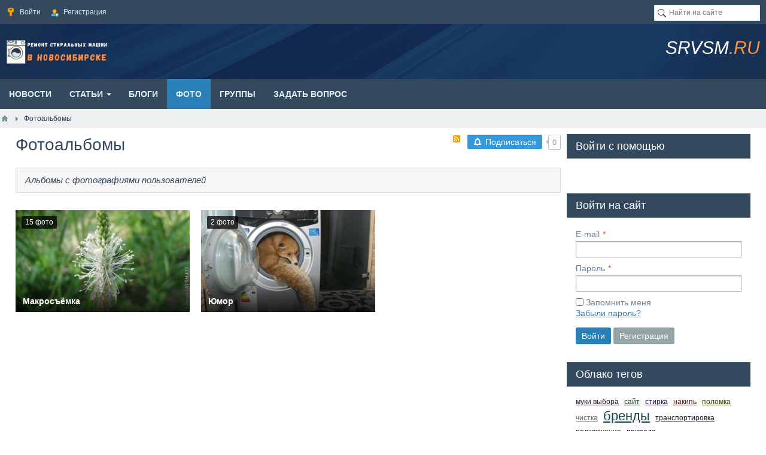

--- FILE ---
content_type: text/html; charset=utf-8
request_url: https://srvsm.ru/albums
body_size: 6669
content:
<!DOCTYPE html>
<html lang="ru">
<head>
    <title>Фотоальбомы &mdash; Ремонт стиральных машин в Новосибирске</title>
    <meta http-equiv="Content-Type" content="text/html; charset=utf-8">
    <meta name="viewport" content="width=device-width, initial-scale=1.0, shrink-to-fit=no">
																														    								    <link rel="canonical" href="https://srvsm.ru/albums"/>
		<link title="Фотоальбомы :: Ремонт стиральных машин в Новосибирске" type="application/rss+xml" rel="alternate" href="https://srvsm.ru/rss/feed/albums">
		<link rel="search" type="application/opensearchdescription+xml" href="https://srvsm.ru/search/opensearch" title="Поиск на Ремонт стиральных машин в Новосибирске" />
		<link rel="stylesheet" type="text/css" href="/templates/tseso/css/theme-text.css?1567453308">
		<link rel="stylesheet" type="text/css" href="/templates/tseso/css/theme-layout.css?1567453308">
		<link rel="stylesheet" type="text/css" href="/templates/tseso/css/theme-gui.css?1567453308">
		<link rel="stylesheet" type="text/css" href="/templates/tseso/css/theme-widgets.css?1567453308">
		<link rel="stylesheet" type="text/css" href="/templates/tseso/css/theme-content.css?1567453308">
		<link rel="stylesheet" type="text/css" href="/templates/tseso/css/default/theme-modal.css?1567453308">
		<link rel="stylesheet" type="text/css" href="/templates/tseso/css/tseso.css?1567453308">
		<link rel="stylesheet" type="text/css" href="/templates/tseso/css/tseso-flex.css?1567453308">
		<link rel="stylesheet" type="text/css" href="/templates/tseso/css/skins/skin_icms2.css?1567453308">
		<link rel="stylesheet" type="text/css" href="/templates/tseso/css/skins_icons/ikons_icons8.css?1567453308">
		<link rel="stylesheet" type="text/css" href="/templates/tseso/accordion/accordion.css?1567453308">
		<link rel="stylesheet" type="text/css" href="/templates/tseso/controllers/photos/styles.css?1567453308">
		<link rel="stylesheet" type="text/css" href="/templates/default/controllers/subscriptions/styles.css?1567453308">
		<link rel="stylesheet" type="text/css" href="https://ulogin.ru/css/providers.css">
		<link rel="stylesheet" type="text/css" href="/templates/default/css/ulogin.css?1567453308">
		<script src="/templates/default/js/jquery.js?1567453308" ></script>
		<script src="/templates/default/js/jquery-modal.js?1567453308" ></script>
		<script src="/templates/default/js/core.js?1567453308" ></script>
		<script src="/templates/default/js/modal.js?1567453308" ></script>
		<script src="/templates/tseso/accordion/accordion.js?1567453308" ></script>
		<script src="/templates/default/js/rating.js?1567453308" ></script>
		<script src="/templates/default/js/subscriptions.js?1567453308" ></script>
		<script src="https://ulogin.ru/js/ulogin.js" ></script>
		<script src="/templates/default/js/ulogin.js?1567453308" ></script>
		<script src="/templates/default/js/jquery-cookie.js?1567453308" ></script>
		<script src="/templates/default/js/fields/string_input.js?1567453308" ></script>
			<meta name="csrf-token" content="6e572266b631b0ca732d03eb84fc93cc3026d8df174c05749dd0911253cd171e" />
	<meta name="generator" content="InstantCMS" />
    <style>.normal {
    display: block;
}
.mobile {
    display: none;
}
#layout header #logo a, #layout header #logo > span {
    background-image: url("/upload/000/u1/3/5/0b9eb037.png") !important;
}
#layout{
			width: 100%;
	}
header{
			width: 100%;
	}
.header_nav .limiter {
			width: 100%;
	}
.header_cont.limiter{
			width: 100%;
	}
nav{
			width: 100%;
	}
nav > .limiter{
			width: 100%;
	}
#breadcrumbs{
			width: 100%;
	}
#breadcrumbs > .limiter{
			width: 100%;
	}
#body{
			width: 100%;
	}
#body > .limiter{
			width: 96%;
	}
footer.parent{
			width: 100%;
	}
footer > .limiter{
			width: 96%;
	}
@media screen and (max-width: 980px) {
	.normal {
		display: none;
	}
	.mobile {
		display: block;
	}
	#layout,
	header,
	nav,
	#breadcrumbs,
	#body,
	footer.parent{
		width: 100%;
	}
	.limiter{
					width: 96% !important;
			}
	#body section, #body aside, #body .sidebar-left {
		box-sizing: border-box;
		float: none !important;
		padding: 0 !important;
		width: 100% !important;
	}
	#body aside {
		margin: 0 0 10px;
	}
	#three, #wide-bottom {
		box-sizing: border-box;
		padding: 0;
	}
	#three {
		margin: 0 0 10px;
	}
	#three > div {
		margin-right: 0;
		width: 100% !important;
	}
	#three > div:last-child {
		margin: 0;
	}
	.wide-top-l, .wide-top-r {
		box-sizing: border-box;
		float: none !important;
		padding: 0 !important;
		width: 100% !important;
	}
	footer{
		margin-top: -30px;
	}
	header .widget_user_avatar .user_info .avatar {
		margin: 4px 0 0;
	}
	header .menu > li {
		padding-left: 0;
	}
	header .menu > li > a {
		font-size: 11px;
	}
	#widget_pos_header {
		float: none;
	}
	header .widget_user_avatar .user_info {
		padding: 0 5px;
		margin-left: -5px;
	}
	header .widget_user_avatar .user_info .avatar {
		position: relative;
	}
	header .widget_user_avatar .user_info .avatar::after {
		content: "";
		cursor: pointer;
		display: block;
		height: 32px;
		left: 0;
		position: absolute;
		top: 0;
		width: 32px;
	}
	header .header_nav .widget_user_avatar .menu {
		box-sizing: border-box;
		display: none;
		float: none;
		line-height: 32px;
		max-height: 100%;
		overflow-y: auto;
		padding: 0 10px;
		position: fixed;
		right: 0;
		top: 0;
		width: 260px;
		z-index: 101;
	}
	header .widget_user_avatar .menu > li {
		float: none;
	}
	header .widget_user_avatar .menu > li a {
		font-size: 12px;
	}
	header .widget_user_avatar .menu li ul {
		border-radius: 0;
		box-shadow: none;
		margin: 0;
		position: static;
		visibility: visible;
		width: 100%;
	}
	header .widget_user_avatar .menu li ul li a {
		font-weight: 400;
		padding: 0 5px 0 10px;
	}
	header .widget_user_avatar .menu li ul li a::before {
		content: "--";
		padding-right: 5px;
	}
	.header_cont {
		padding: 10px 5px;
	}
    #layout header .header_banner {
		float: none;
		margin: 10px 0 0;
		max-width: 100%;
	}
	#layout header .header_banner img {
		margin: 0 auto;
	}
}</style>
		
	</head>
<body id="desktop_device_type" class="main_cor tseso">

    <div id="layout">

        
        <header>
							<div class="header_nav">
					<div class="limiter">
													<div class="widget_ajax_wrap" id="widget_pos_header">
									<ul class="menu menu-header">

    
    
        
        
        
        <li class="ajax-modal key">
                            <a title="Войти" class="item" href="/auth/login" >
                    <span class="wrap">
                        Войти                                            </span>
                </a>
            
            
        
    
        
                    </li>
        
        
        <li class="user_add">
                            <a title="Регистрация" class="item" href="/auth/register" >
                    <span class="wrap">
                        Регистрация                                            </span>
                </a>
            
            
        
    
            </li></ul>
    							</div>
																			<div class="widget_ajax_wrap header_search normal" id="widget_pos_header-right">
									<div class="widget_search">
    <form action="/search" method="get">
        <input type="text" class="form-control input" name="q" value="" placeholder="Найти на сайте" />    </form>
</div>
							</div>
							<div class="header_search mobile">
								<a class="header_search_link" href="/search">Поиск</a>
							</div>
											</div>
				</div>
			
			<div class="header_cont limiter">
				<div id="logo">
					<a href="/"></a>
				</div>
									<div class="widget_ajax_wrap header_banner" id="widget_pos_header_banner">
							<div class="widget_html_block"><p>
	<em><span style="font-size: 30px;"><span><span style="font-family: Arial;"><span style="color: rgb(255, 255, 255);">SRVSM</span></span></span></span></em><span style="color: rgb(247, 150, 70);"><span style="font-family: Arial;"><em><span><span style="font-size: 30px;">.RU</em></span></span></span></span>
</p></div>

					</div>
							</div>
        </header>

        			<nav>
				<div class="widget_ajax_wrap limiter" id="widget_pos_top">
						<ul class="menu menu-main">

    
    
        
        
        
        <li >
                            <a title="Новости" class="item" href="/news" target="_self" >
                    <span class="wrap">
                        Новости                                            </span>
                </a>
            
            
        
    
        
                    </li>
        
        
        <li class="folder">
                            <a title="Статьи" class="item" href="/articles" target="_self" >
                    <span class="wrap">
                        Статьи                                            </span>
                </a>
            
            <ul>
        
    
        
        
        
        <li >
                            <a title="Частые вопросы" class="item" href="/articles/chastye-voprosy" target="_self" >
                    <span class="wrap">
                        Частые вопросы                                            </span>
                </a>
            
            
        
    
        
                    </li>
        
        
        <li >
                            <a title="Бренды" class="item" href="/articles/brendy" target="_self" >
                    <span class="wrap">
                        Бренды                                            </span>
                </a>
            
            
        
    
                    </li></ul>
        
                    </li>
        
        
        <li >
                            <a title="Блоги" class="item" href="/posts" target="_self" >
                    <span class="wrap">
                        Блоги                                            </span>
                </a>
            
            
        
    
        
                    </li>
        
        
        <li class="active">
                            <a title="Фото" class="item" href="/albums" target="_self" >
                    <span class="wrap">
                        Фото                                            </span>
                </a>
            
            
        
    
        
                    </li>
        
        
        <li >
                            <a title="Группы" class="item" href="/groups" >
                    <span class="wrap">
                        Группы                                            </span>
                </a>
            
            
        
    
        
                    </li>
        
        
        <li >
                            <a title="Задать вопрос" class="item" href="/guestbook" target="_self" >
                    <span class="wrap">
                        Задать вопрос                                            </span>
                </a>
            
            
        
    
            </li></ul>
    				</div>
			</nav>
        
					<div id="breadcrumbs">
				<div class="limiter">
					<ul itemscope itemtype="https://schema.org/BreadcrumbList">

    <li class="home" itemprop="itemListElement" itemscope itemtype="https://schema.org/ListItem">
        <a href="/" title="Главная" itemprop="item">
            <meta itemprop="name" content="Главная" />
            <meta itemprop="position" content="1" />
        </a>
    </li>

    
        <li class="sep"></li>

        
            
            <li itemprop="itemListElement" itemscope itemtype="https://schema.org/ListItem">
                                    <span itemprop="name">
                        Фотоальбомы                    </span>
                                <meta itemprop="position" content="2" />
            </li>

            
            
        
    </ul>				</div>
			</div>
		
        <div id="body" class="for_section_left">
			<div class="limiter">
				
				
									<div id="main-cont">
												
													<section class="section_left">

								
								
																	<article id="article">
																				<div id="controller_wrap">
											<div class="subscribe_wrap">
    <a href="#" class="subscriber" data-hash="65d2fcdf3211bf0af868c11645f8007f" data-link0="/subscriptions/subscribe" data-link1="/subscriptions/unsubscribe" data-text0="Подписаться" data-text1="Отписаться" data-issubscribe="0" data-target="{&quot;controller&quot;:&quot;content&quot;,&quot;subject&quot;:&quot;albums&quot;,&quot;params&quot;:[]}"><svg class="style-svg" width="14" height="14" viewBox="0 0 18 18"><g fill="none"><path d="M2.5 14h13v-.382l-2-1V12l.002-3.938c-.152-2.44-1.12-4.02-3.262-4.596l-.74-.2V2h-1v1.267l-.74.199C5.669 4.028 4.658 5.66 4.5 8v4.618l-2 1V14z" stroke="#FFF" stroke-width="2"></path><path d="M9 17c.986 0 1.5-.514 1.5-1.5V15h-3v.5c0 .986.514 1.5 1.5 1.5z" fill="#FFF"></path><path d="M2.5 14h13v-.382l-2-1V12l.002-3.938c-.152-2.44-1.12-4.02-3.262-4.596l-.74-.2V2h-1v1.267l-.74.199C5.669 4.028 4.658 5.66 4.5 8v4.618l-2 1V14z" stroke="#FFF" stroke-width="2"></path></g></svg> <span></span></a>
    <div class="spinner"><div class="bounce1"></div><div class="bounce2"></div><div class="bounce3"></div></div>
    <span title="Подписчики" class="count-subscribers" data-list_link="/subscriptions/list_subscribers/65d2fcdf3211bf0af868c11645f8007f">0</span>
</div>											    <h1>
        Фотоальбомы                    <a class="inline_rss_icon" title="RSS" href="/rss/feed/albums"></a>
            </h1>


    <div class="category_description"><p>Альбомы с фотографиями пользователей</p></div>

    




    <div class="content_list tiled albums_list">

        
        
            
            <div class="tile content_list_item albums_list_item">

                <div class="photo">
                    <div class="note">
                        15 фото						                    </div>
                                            <a href="/albums/19-makrosyomka.html" style="background-image: url(/upload/000/u2/8/a/8cba27f0.jpg);">
                                                            <img src="/upload/000/u2/8/a/8cba27f0.jpg" title="Макросъёмка" alt="Макросъёмка"  class="img-fluid " />                                                        <div class="photos_album_title_wrap">
                                                                    <div class="clear">
                                        <div class="photos_album_title">
                                            
                                                                                            Макросъёмка                                                                                                                                    </div>
                                    </div>
                                                                                                    <div class="photos_album_description_wrap">
                                        <div class="photos_album_description">
                                            Красивые летние снимки                                        </div>
                                    </div>
                                                            </div>
                        </a>
                                                        </div>

                <div class="fields">

                
                </div>

                
                                    <div class="info_bar">
                                                    <div class="bar_item bi_rating" title="">
                                                                    
<div class="rating_widget content_albums_rating" id="rating-albums-19"
            data-target-controller="content"
        data-target-subject="albums"
        data-target-id="19"
                    data-info-url="/rating/info"
            >
        <div class="arrow up">
                    <span class="disabled" title="Вы не можете голосовать">
                <svg viewBox="0 0 24 24" class="style-svg"><g class="style-svg"><path d="M1 21h4V9H1v12zm22-11c0-1.1-.9-2-2-2h-6.31l.95-4.57.03-.32c0-.41-.17-.79-.44-1.06L14.17 1 7.59 7.59C7.22 7.95 7 8.45 7 9v10c0 1.1.9 2 2 2h9c.83 0 1.54-.5 1.84-1.22l3.02-7.05c.09-.23.14-.47.14-.73v-1.91l-.01-.01L23 10z" class="style-svg"></path></g></svg>
            </span>
            </div>

    <div class="score" title="Рейтинг">
                    <span>&mdash;</span>
            </div>

    <div class="arrow down">
                    <span class="disabled" title="Вы не можете голосовать">
                <svg viewBox="0 0 24 24" class="style-svg"><g class="style-svg"><path d="M15 3H6c-.83 0-1.54.5-1.84 1.22l-3.02 7.05c-.09.23-.14.47-.14.73v1.91l.01.01L1 14c0 1.1.9 2 2 2h6.31l-.95 4.57-.03.32c0 .41.17.79.44 1.06L9.83 23l6.59-6.59c.36-.36.58-.86.58-1.41V5c0-1.1-.9-2-2-2zm4 0v12h4V3h-4z" class="style-svg"></path></g></svg>
            </span>
            </div>

</div>

    <script>
        icms.rating.setOptions({
            url: '/rating/vote'
        });
    </script>
                                                            </div>
                                                    <div class="bar_item bi_date_pub" title="Дата публикации">
                                                                    <time datetime="2019-09-14T03:23:06+07:00">14.09.2019</time>                                                            </div>
                                                    <div class="bar_item bi_user" title="">
                                                                    <a href="/users/2">Евгений</a>
                                                            </div>
                                                    <div class="bar_item bi_comments" title="Комментарии">
                                                                    <a href="/albums/19-makrosyomka.html#comments">1</a>
                                                            </div>
                                            </div>
                
            </div>

            
        
            
            <div class="tile content_list_item albums_list_item">

                <div class="photo">
                    <div class="note">
                        2 фото						                    </div>
                                            <a href="/albums/17-raznoe.html" style="background-image: url(/upload/000/u1/9/3/0e641e77.jpg);">
                                                            <img src="/upload/000/u1/9/3/0e641e77.jpg" title="Юмор" alt="Юмор"  class="img-fluid " />                                                        <div class="photos_album_title_wrap">
                                                                    <div class="clear">
                                        <div class="photos_album_title">
                                            
                                                                                            Юмор                                                                                                                                    </div>
                                    </div>
                                                                                            </div>
                        </a>
                                                        </div>

                <div class="fields">

                
                </div>

                
                                    <div class="info_bar">
                                                    <div class="bar_item bi_rating" title="">
                                                                    
<div class="rating_widget content_albums_rating" id="rating-albums-17"
            data-target-controller="content"
        data-target-subject="albums"
        data-target-id="17"
                    data-info-url="/rating/info"
            >
        <div class="arrow up">
                    <span class="disabled" title="Вы не можете голосовать">
                <svg viewBox="0 0 24 24" class="style-svg"><g class="style-svg"><path d="M1 21h4V9H1v12zm22-11c0-1.1-.9-2-2-2h-6.31l.95-4.57.03-.32c0-.41-.17-.79-.44-1.06L14.17 1 7.59 7.59C7.22 7.95 7 8.45 7 9v10c0 1.1.9 2 2 2h9c.83 0 1.54-.5 1.84-1.22l3.02-7.05c.09-.23.14-.47.14-.73v-1.91l-.01-.01L23 10z" class="style-svg"></path></g></svg>
            </span>
            </div>

    <div class="score" title="Рейтинг">
                    <span>&mdash;</span>
            </div>

    <div class="arrow down">
                    <span class="disabled" title="Вы не можете голосовать">
                <svg viewBox="0 0 24 24" class="style-svg"><g class="style-svg"><path d="M15 3H6c-.83 0-1.54.5-1.84 1.22l-3.02 7.05c-.09.23-.14.47-.14.73v1.91l.01.01L1 14c0 1.1.9 2 2 2h6.31l-.95 4.57-.03.32c0 .41.17.79.44 1.06L9.83 23l6.59-6.59c.36-.36.58-.86.58-1.41V5c0-1.1-.9-2-2-2zm4 0v12h4V3h-4z" class="style-svg"></path></g></svg>
            </span>
            </div>

</div>

                                                            </div>
                                                    <div class="bar_item bi_date_pub" title="Дата публикации">
                                                                    <time datetime="2019-09-08T06:12:45+07:00">08.09.2019</time>                                                            </div>
                                                    <div class="bar_item bi_user" title="">
                                                                    <a href="/users/1">gena</a>
                                                            </div>
                                                    <div class="bar_item bi_comments" title="Комментарии">
                                                                    <a href="/albums/17-raznoe.html#comments">0</a>
                                                            </div>
                                            </div>
                
            </div>

            
        
    </div>

    

										</div>
									</article>
								
								
							</section>
						
													<aside >
																						<div class="widget_ajax_wrap" id="widget_pos_right-center">
									<div class="widget" id="widget_wrapper_53">

    		<div class="widget_title desktop_title" id="widget_title53">
            <span>Войти с помощью</span>
                    </div>
    
	<div class="widget_body">
        <div class="ulogin_form">

		
		
	<div id="ulogin__0" data-ulogin="display=panel;fields=first_name,last_name,email,photo,photo_big;providers=vkontakte,odnoklassniki,mailru,facebook;hidden=other;redirect_uri=https%3A%2F%2Fsrvsm.ru%2Fulogin%2Flogin;callback=uloginCallback"></div>

</div>    </div>
	
	
</div>
<div class="widget" id="widget_wrapper_54">

    		<div class="widget_title desktop_title" id="widget_title54">
            <span>Войти на сайт</span>
                    </div>
    
	<div class="widget_body">
        <div class="widget_auth">
    
<form id="aac493060c39de299d38579be41d23a3" action="/auth/login"
      method="post"
            enctype="multipart/form-data"
      accept-charset="utf-8">

    <input type="hidden" class="form-control input" name="csrf_token" value="6e572266b631b0ca732d03eb84fc93cc3026d8df174c05749dd0911253cd171e" />
    
    <div class="form-tabs">

        
        


    <div id="tab-basic" class="tab" >
    <fieldset id="fset_basic" class=""
    >

                    <legend>Авторизация</legend>
        
                
                <div id="f_login_email" class="field ft_string reguired_field"  >

                    
                        
                        <label for="login_email">E-mail</label>    <input type="email" class="form-control input" name="login_email" value="" autocomplete="off" id="login_email" required />

                        
                    
                </div> 
                <div id="f_login_password" class="field ft_string reguired_field"  >

                    
                        
                        <label for="login_password">Пароль</label>    <input type="password" class="form-control input" name="login_password" value="" autocomplete="off" id="login_password" required />

                        
                    
                </div> 
                <div id="f_remember" class="field ft_checkbox"  >

                    
                        
                        <label>    <input type="checkbox" class="form-check-input input-checkbox" name="remember" value="1" id="remember" />    <span class="auth_remember">Запомнить меня</span> <a class="auth_restore_link" href="/auth/restore">Забыли пароль?</a>    </label>
                        
                    
                </div> 
    </fieldset>
    </div>


    </div>

    
    
    <div class="buttons">
                    <button value="Войти" class="button btn button-submit btn-primary" name="submit" onclick="" title="Войти" show type="submit" ><span>Войти</span></button>                        <button value="Регистрация" class="button btn button-cancel" name="cancel" onclick="location.href=&#039;/auth/register&#039;" type="button" ><span>Регистрация</span></button>    </div>

</form>
    </div>    </div>
	
	
</div>
<div class="widget" id="widget_wrapper_55">

    		<div class="widget_title desktop_title" id="widget_title55">
            <span>Облако тегов</span>
                    </div>
    
	<div class="widget_body">
        
    <div class="widget_tags_cloud">

        <ul class="tags_as_cloud">
            
                
                                                        <li class="colored" style="font-size: 12px; color: #201028">
                        <a class="tags_bar_link" href="/tags/%D0%BC%D1%83%D0%BA%D0%B8+%D0%B2%D1%8B%D0%B1%D0%BE%D1%80%D0%B0">муки выбора</a>                    </li>
                
                

            
                
                                                        <li class="colored" style="font-size: 12px; color: #123619">
                        <a class="tags_bar_link" href="/tags/%D1%81%D0%B0%D0%B9%D1%82">сайт</a>                    </li>
                
                

            
                
                                                        <li class="colored" style="font-size: 12px; color: #131552">
                        <a class="tags_bar_link" href="/tags/%D1%81%D1%82%D0%B8%D1%80%D0%BA%D0%B0">стирка</a>                    </li>
                
                

            
                
                                                        <li class="colored" style="font-size: 12px; color: #4A180C">
                        <a class="tags_bar_link" href="/tags/%D0%BD%D0%B0%D0%BA%D0%B8%D0%BF%D1%8C">накипь</a>                    </li>
                
                

            
                
                                                        <li class="colored" style="font-size: 12px; color: #3C3A04">
                        <a class="tags_bar_link" href="/tags/%D0%BF%D0%BE%D0%BB%D0%BE%D0%BC%D0%BA%D0%B0">поломка</a>                    </li>
                
                

            
                
                                                        <li class="colored" style="font-size: 12px; color: #636360">
                        <a class="tags_bar_link" href="/tags/%D1%87%D0%B8%D1%81%D1%82%D0%BA%D0%B0">чистка</a>                    </li>
                
                

            
                
                                                        <li class="colored" style="font-size: 22px; color: #154753">
                        <a class="tags_bar_link" href="/tags/%D0%B1%D1%80%D0%B5%D0%BD%D0%B4%D1%8B">бренды</a>                    </li>
                
                

            
                
                                                        <li class="colored" style="font-size: 12px; color: #201028">
                        <a class="tags_bar_link" href="/tags/%D1%82%D1%80%D0%B0%D0%BD%D1%81%D0%BF%D0%BE%D1%80%D1%82%D0%B8%D1%80%D0%BE%D0%B2%D0%BA%D0%B0">транспортировка</a>                    </li>
                
                

            
                
                                                        <li class="colored" style="font-size: 12px; color: #123619">
                        <a class="tags_bar_link" href="/tags/%D0%BF%D0%BE%D0%B4%D0%BA%D0%BB%D1%8E%D1%87%D0%B5%D0%BD%D0%B8%D0%B5">подключение</a>                    </li>
                
                

            
                
                                                        <li class="colored" style="font-size: 12px; color: #131552">
                        <a class="tags_bar_link" href="/tags/%D0%BF%D1%80%D0%B8%D1%80%D0%BE%D0%B4%D0%B0">природа</a>                    </li>
                
                

                    </ul>

    </div>

    </div>
	
	
</div>
								</div>
																					</aside>
											</div>
				
								
				
			</div>
		</div>

        
        <footer class="parent">
			<div class="limiter">
				<ul>
					<li id="copyright">
						<a href="/">
							Ремонт стиральных машин в Новосибирске</a>
						&copy;
						2025					</li>
					<li id="info">
						<span class="item">
							Работает на <a href="https://instantcms.ru/">InstantCMS</a>						</span>
													<span class="item">
								Иконки от <a href="https://ru.icons8.com/">Icons8</a>							</span>
																	</li>
											<li id="nav">
							<div class="widget_ajax_wrap" id="widget_pos_footer">
									<ul class="menu menu-footer">

    
    
        
        
        
        <li >
                            <a title="О проекте" class="item" href="/pages/about.html" >
                    <span class="wrap">
                        О проекте                                            </span>
                </a>
            
            
        
    
        
                    </li>
        
        
        <li >
                            <a title="Правила сайта" class="item" href="/pages/rules.html" >
                    <span class="wrap">
                        Правила сайта                                            </span>
                </a>
            
            
        
    
            </li></ul>
    							</div>
						</li>
									</ul>
			</div>
        </footer>

    </div>
	
			<script>
			$(function(){
				if ($("li").is(".menu_home")){
					$("nav select option[value='/']").removeAttr("selected");
				}
			});
		</script>
						<link rel="stylesheet" type="text/css" href="/templates/default/css/animate.css">
				<script src="/templates/tseso/js/wow.min.js"></script>
		<script>new WOW().init();</script>
			<script>
    initMultyTabs('.field_tabbed');
    </script>

	<script>
    var LANG_CH1 = 'символ';var LANG_CH2 = 'символа';var LANG_CH10 = 'символов';var LANG_ISLEFT = 'осталось';var LANG_SUBMIT_NOT_SAVE = 'Покинуть страницу? Возможно, внесённые изменения не сохранятся.';    $(function (){
                $('.is_collapsed legend').on('click', function (){
            var _fieldset = $(this).closest('.is_collapsed');
            $(_fieldset).toggleClass('is_collapse do_expand');
            $.cookie('icms[fieldset_state]['+$(_fieldset).attr('id')+']', $(_fieldset).hasClass('do_expand'));
        });
        $('.is_collapsed').each(function (){
            if($(this).find('.field_error').length > 0 || $.cookie('icms[fieldset_state]['+$(this).attr('id')+']') === 'true'){
                $(this).addClass('do_expand').removeClass('is_collapse'); return;
            }
        });
            icms.forms.initFieldsetChildList('aac493060c39de299d38579be41d23a3');
    });
</script>

</body>
</html>

--- FILE ---
content_type: text/css
request_url: https://srvsm.ru/templates/tseso/css/theme-layout.css?1567453308
body_size: 2039
content:
/* Global =================================================================== */
html, body {
    height: 100%;
    width: 100%;
}
body {
    margin: 0;
    padding: 0;
}
/* Wrapper ================================================================== */
#layout,
header,
nav,
#breadcrumbs,
#body,
footer,
.limiter {
	box-sizing: border-box;
	margin-left: auto;
	margin-right: auto;
}
#layout {
	box-sizing: border-box;
	display: flex;
	flex-direction: column;
	max-width: 100%;
	min-height: 100%;
	overflow: hidden;
	position: relative;
}
#popup-manager.popup-show + #layout, .wrap_blur {
    -webkit-filter:blur(2px);
    -moz-filter:blur(2px);
    -ms-filter:blur(2px);
    -o-filter:blur(2px);
    filter:blur(2px);
}
/* Header Navigation ======================================================== */
header .menu, header .menu li {
    background: none;
    list-style: none;
    margin: 0;
    padding: 0;
}
header .menu {
    float: left;
    position: relative;
    z-index: 15;
}
header .menu .item {
    padding-left: 28px;
}
header .menu > li {
    float: left;
    padding-left: 5px;
}
header .menu > li > a {
    display: block;
    font-size: 12px;
    padding: 0 5px;
    text-decoration: none;
}
header .menu > li > a span.wrap > span.counter {
    margin: 0 0 0 5px;
}
header .menu > li > a span.wrap > span.counter::before {
    content: "(";
}
header .menu > li > a span.wrap > span.counter::after {
    content: ")";
}
header .menu ul li a, header .menu li.active ul li a {
    padding-right: 10px;
    text-decoration: none;
    text-shadow: none;
}
header .menu li:hover {
    cursor: default;
    position: relative;
    z-index: 599;
}
header .menu ul {
    left: -15px;
    position: absolute;
    top: 99%;
    visibility: hidden;
    width: 100%;
    z-index: 598;
}
header .menu ul li {
    float: none;
}
header .menu ul li:last-child {
    border-bottom: none;
}
header .menu ul li a {
    display: block;
    height: 30px;
    line-height: 30px;
	overflow: hidden;
	text-overflow: ellipsis;
	white-space: nowrap;
}
header .menu ul ul {
    left: 90%;
    top: 0;
}
header .menu li:hover > ul {
    visibility: visible;
}
header .menu ul {
    width: 230px;
}
header .menu > .folder a {
    padding-right: 8px;
}
/* Main Navigation =========================================================== */
nav {
    height: 50px;
    padding: 0;
}
nav .menu, nav .menu li, nav .menu ul {
    list-style: none;
    margin: 0;
    padding: 0;
}
nav .menu {
    height: 50px;
    line-height: 50px;
    position: relative;
    z-index: 5;
}
nav .menu .item {
    background-image: none !important;
}
nav .menu > li {
    float: left;
}
nav .menu > li:first-child {
    background: none;
}
nav .menu > li > a {
    display: block;
    font-weight: 700;
    padding: 0 15px;
    text-decoration: none;
    text-transform: uppercase;
}
nav .menu ul li a, nav .menu li.active ul li a {
    padding: 0 10px;
    text-decoration: none;
    text-shadow: none;
}
nav .menu li:hover {
    cursor: default;
    position: relative;
    z-index: 599;
}
nav .menu ul {
    left: 0;
    position: absolute;
    top: 98%;
    visibility: hidden;
    width: 100%;
    z-index: 598;
}
nav .menu ul li {
    float: none;
}
nav .menu ul li:last-child {
    border-bottom: none;
}
nav .menu ul li a {
    display: block;
    height: 30px;
    line-height: 30px;
    overflow: hidden;
}
nav .menu li:hover > ul {
    visibility: visible;
}
nav .menu ul {
    margin-top: 1px;
    width: 200px;
}
nav .menu > .folder > a {
    padding-right: 8px;
}
nav .menu > .folder > a > .wrap {
    padding-right: 20px;
}
nav .menu ul .folder > a {
    padding-right: 15px;
}
nav select {
    display: none;
}
nav .menu ul ul {
    left: 99.9%;
	top: 0;
	margin-top: 0;
}
/* Body ===================================================================== */
#body {
	overflow: hidden;
	padding: 10px 0 0;
}
/* Breadcrumbs ============================================================== */
#breadcrumbs {
    position: relative;
}
#breadcrumbs ul, #breadcrumbs li {
    list-style: none;
    margin: 0;
    padding: 0;
}
#breadcrumbs ul {
    overflow: hidden;
    position: relative;
}
#breadcrumbs > ul::after {
    content: "";
    height: 100%;
    position: absolute;
    right: 0;
    top: 0;
    width: 50px;
}
#breadcrumbs ul li {
    float: left;
    font-size: 12px;
    line-height: 32px;
    min-height: 32px;
}
#breadcrumbs ul li a:hover {
    text-decoration: none;
}
#breadcrumbs ul li.sep {
    padding: 0 10px;
    width: 4px;
}
#breadcrumbs ul li.home {
    width: 16px;
}
#breadcrumbs ul li.home a {
    display: block;
    height: 32px;
    width: 16px;
}
/* Section ================================================================== */
#body section {
    float: left;
}
#body section article {
    margin-bottom: 10px;
    padding: 0 0 20px;
    position: relative;
    z-index: 0;
}
#body section h1 {
    margin-bottom: 20px;
}
#body section h1 + .parent_title {
    font-size: 16px;
    margin: -10px 0 20px;
}
.item_group_title {
    padding: 0 0 0 25px;
}
/* Sidebar Navigation ======================================================= */
#body aside .menu, #body aside .menu li, #body section .menu, #body section .menu li {
    display: block;
    list-style: none;
    margin: 0;
    padding: 0;
}
#body aside .menu {
    margin: -15px;
}
#body aside .menu li ul {
    box-shadow: 0 1px 2px #666;
    left: auto;
    position: absolute;
    right: 91%;
    top: -1px;
    visibility: hidden;
    width: 220px;
    z-index: 999;
}
#body aside .menu li:hover, #body aside .menu li.active, #body section .menu li:hover, #body section .menu li.active {
    cursor: default;
    position: relative;
    z-index: 2;
}
#body aside .menu li:last-child {
    border-bottom: none;
}
#body aside .menu li:hover > ul {
    visibility: visible;
}
#body aside .menu a, #body aside .menu span.item, #body section .menu a, #body section .menu span.item {
    display: block;
    overflow: hidden;
    padding: 4px 10px 4px 36px;
    text-decoration: none;
	white-space: normal;
}
#body aside .menu .counter, #body section .menu .counter {
    border-radius: 50px;
    float: right;
    font-size: 11px;
    padding: 0 7px;
}
/* Footer =================================================================== */
footer.parent {
	clear: both;
    font-size: 12px;
    min-height: 60px;
	margin-top: auto;
	position: relative;
}
footer ul, footer li {
    list-style: none;
    margin: 0;
    padding: 0;
}
footer ul {
    overflow: hidden;
}
footer ul li {
	box-sizing: border-box;
    float: left;
    height: 60px;
    line-height: 60px;
}
footer ul #copyright {
	padding-right: 15px;
}
footer ul #info {
	float: left;
    margin: 0;
}
footer ul #info {
	float: left;
    margin: 0;
}
footer span.item {
    padding: 0 10px;
}
/* Footer Navigation ======================================================== */
footer #nav {
    float: right;
    margin-right: 0;
}
footer #nav li {
    margin: 0 0 0 10px;
}
/* Site offline notice ====================================================== */
#site_off_notice {
    left: 15px;
    padding: 5px 10px 5px 28px;
    position: fixed;
    top: 40px;
	z-index: 16;
}
.modal_padding {
    box-sizing: border-box;
	min-width: 460px;
    padding: 10px;
}
.modal_padding h3, .modal_padding h2 {
    margin-top: 5px;
    white-space: nowrap;
}
.width_480 {
    width: 480px;
}
/* Media Queries ============================================================ */
@media screen and (max-width: 800px) {
	nav {
		height: auto;
		padding: 5px;
	}
	nav .menu {
		display: none;
	}
	nav select {
		-moz-appearance: none;
		-webkit-appearance: none;
		display: inline-block;
		font-size: 14px;
		height: 28px;
		line-height: 20px;
		position: relative;
	}
	footer {
		height: auto;
		min-height: 60px;
		line-height: 30px;
		overflow: hidden;
		position: static;
	}
	footer ul,
	footer > ul > li {
		float: none !important;
		margin-right: 0;
	}
	footer ul,
	footer > ul > li,
	footer ul li {
		height: auto;
		line-height: 40px;
	}
	footer span.item:first-child {
		border-width: 0;
		padding-left: 0;
	}
	footer #info span.item {
		display: inline-block;
		height: 20px;
		line-height: 20px;
	}
}
@media screen and (max-width: 640px) {
	.content_item .ft_images .first_type_images:first-child {
		clear: both;
		display: block;
		float: none;
		margin-bottom: 10px;
		max-width: 100%;
		width: 100%;
	}
	.filter-panel .fields .field:nth-child(2n+1), .filter-panel .fields .field:nth-child(2n) {
		float: none !important;
		margin-bottom: 10px;
		width: 100%;
	}
	.content_item .ft_images .first_type_images:first-child > img {
		width: 100%;
	}
	.header_cont{
		min-height: 60px;
	}
	.tabs-menu ul {
		display: none;
	}
	.modal_form .tabs-menu ul {
		display: block;
	}
	.tabs-menu > select {
		display: block !important;
	}
	.widget > .title {
		font-size: 14px !important;
	}
	.widget > .title .links {
		display: none;
	}
	.content_item .ft_image {
		float: none !important;
	}
	.modal_padding {
		box-sizing: border-box;
        min-width: 320px;
        padding: 10px;
    }
}
@media screen and (max-width: 480px) {
    #breadcrumbs > ul li:last-child {
        display: none;
    }
}

--- FILE ---
content_type: text/css
request_url: https://srvsm.ru/templates/tseso/css/theme-gui.css?1567453308
body_size: 5889
content:
.sess_messages {
    margin-bottom: 10px;
}
.sess_messages div {
    line-height: 16px;
    margin-bottom: 2px;
    padding: 10px 10px 10px 30px;
}
.sess_messages .message_info_in_page {
    padding: 10px 15px;
}
.ui_message {
    margin-bottom: 20px;
    padding: 15px;
}
#alert_wrap {
    box-sizing: border-box;
    overflow: hidden;
    width: 320px;
}
#alert_wrap .ui_message {
    margin-bottom: 0;
}
/* Indicators =============================================================== */
.loading-icon {
    display: block;
    height: 16px;
    width: 16px;
}
.is_private, .is_closed {
    cursor: help;
    display: inline-block;
    height: 16px;
    width: 16px;
}
.content_list_item .is_private, .widget_content_list .is_private, .content_list .is_private, .content_list_item .is_closed, .widget_content_list .is_closed {
    height: 14px;
}
.is_online {
    border-radius: 4px;
    display: inline-block;
    font-size: 11px;
    line-height: 15px;
    padding: 1px 6px;
}
/* Misc icons =============================================================== */
.medal-icon-16 {
    height: 32px;
    width: 16px;
}
.medal-icon-32 {
    height: 64px;
    width: 32px;
}
/* Pills Menu =============================================================== */
.pills-menu, .pills-menu li, .pills-menu-small, .pills-menu-small li {
    list-style: none;
    margin: 0;
    padding: 0;
}
.pills-menu {
    margin-bottom: 20px;
}
.pills-menu, .pills-menu-small {
    overflow: hidden;
}
.pills-menu li, .pills-menu-small li {
    background-color: #ecf0f1;
    border-radius: 3px;
    float: left;
    padding: 0 10px;
}
.pills-menu li {
    font-size: 18px;
    height: 32px;
    line-height: 32px;
    margin-right: 12px;
}
.pills-menu-small li {
    font-size: 14px;
    height: 24px;
    line-height: 24px;
    margin-right: 6px;
}
/* Tabs Menu =============================================================== */
.tabs-menu {
    clear: both;
    margin-bottom: 20px;
    position: relative;
}
.tabs-menu ul,
.tabs-menu li,
ul.field_tabbed,
ul.field_tabbed > li {
    list-style: none;
    margin: 0;
    padding: 0;
}
.tabs-menu > ul {
    clear: both;
    height: 33px;
}
.tabs-menu .tabbed li {
    float: left;
    font-size: 15px;
    margin-right: 3px;
}
.tabs-menu .tabbed li a {
    display:inline-block;
    padding:0 10px;
    height:32px;
    line-height:32px;
}
.tabs-menu .tabbed li.active a, .tabs-menu .tabbed li.active a:hover {
    cursor: default;
    margin: 1px 0 0;
}
.tabs-menu li a .counter {
    border-radius: 8px;
    font-size: 12px;
    margin-top: -15px;
	padding: 2px 7px;
}
.tabs-menu li.more > .item {
    padding-right: 5px;
}
.tabs-menu li.more > .item > span {
    padding-right: 18px;
}
.tabs-menu li.folder > ul {
    float: none;
    margin-left: 1px;
    margin-top: -1px;
    position: absolute;
    visibility: hidden;
    z-index: 1500;
}
.tabs-menu li.folder > ul li {
    border: none;
    float: none;
    width: 100%;
}
.tabs-menu li.folder > ul li a {
    border: none;
    border-radius: 0;
    padding: 0;
    width: 100%;
}
.tabs-menu li.folder > ul li a span {
    padding: 0 10px;
}
.tabs-menu li.folder:hover > ul {
    visibility: visible;
}
.tabs-menu > select {
    display: none;
}
.controller_actions_menu {
    float: right;
    position: relative;

}
#body .controller_actions_menu ul.menu {
    display: none;
    position: absolute;
	right: 0;
    width: 300px;
	z-index: 1;
}
#body .controller_actions_menu ul.menu li {
    line-height: 16px;
	padding: 3px 0;
}
.group_menu_title {
    border-radius: 2px;
    cursor: pointer;
    display: block;
	padding: 11px 39px 11px 16px;
}
.group_menu_title:hover, #body .controller_actions_menu > input:checked + .group_menu_title {
    border-radius: 2px 2px 0 0;
}
.controller_actions_menu > input { display:none; }
#body .controller_actions_menu > input:checked + label + ul.menu {
    display: block;
}
#body section .list_actions_menu .menu a {
	font-size: 14px;
    padding: 4px 10px;
}
.list_actions_menu .group_menu_title {
    display: block;
    height: 28px;
    margin: 0 0 0 10px;
	padding: 0;
	width: 38px;
}
/* Panels =================================================================== */
.gui-panel {
    box-sizing: border-box;
    clear: both;
    margin: 20px 0;
    padding: 15px;
}
.gui-panel h3 {
    margin-bottom: 5px;
    margin-top: 0;
}
.filter-panel {
    padding: 0;
}
.filter-panel .filter-link a {
    display: block;
    padding: 7px 5px 7px 10px;
    text-decoration: none;
}
.filter-panel .filter-link a span {
    padding-left: 20px;
}
.filter-panel .filter-container {
    box-sizing: border-box;
    clear: both;
    padding: 15px;
    position: relative;
}
.filter-close {
    font-size: 0.9em;
    line-height: 0.9em;
    position: absolute;
    right: 9px;
    top: 6px;
}
.filter-panel .fields {
    box-sizing: border-box;
    clear: both;
}
.filter-panel .fields .title {
    margin-bottom: 3px;
}
.filter-panel .input, .filter-panel select {
    margin: 0;
}
.filter-panel select {
    padding: 3px 4px;
}
.filter-panel .fields .field {
    box-sizing: border-box;
    margin-bottom: 15px;
    min-height: 50px;
    width: 49%;
}
.filter-panel .fields .field:nth-child(2n) {
    float: right;
}
.filter-panel .fields .field:nth-child(2n+1) {
    float: left;
}
.filter-panel .input_checkbox_list {
    overflow: hidden;
}
.filter-panel .input_checkbox_list label {
    float: left;
    font-size: 12px;
    margin-right: 5px;
}
.filter-panel .buttons {
    clear: both;
    margin-top: 5px;
    overflow: hidden;
	position: relative;
}
.filter-panel .spinner { 
	display: none;
}
.filter-panel .buttons .button-submit {
    float: left;
    padding: 8px;
	transition: all ease-in-out .2s;
}
.filter-panel .buttons .link {
    float: left;
    height: 32px;
    line-height: 32px;
    margin-left: 10px;
}
/* Lists ==================================================================== */
.striped-list .item {
	box-sizing: border-box;
    clear: both;
	display: inline-block;
    overflow: hidden;
    padding: 10px 0;
	width: 100%;
}
.striped-list .item:last-child {
    border: none;
}
#users_profiles_list.striped-list .item {
    overflow: visible;
}
.striped-list .item .position, .striped-list .item .icon, .striped-list .item .title, .striped-list .item .title-multiline, .striped-list .item .actions {
    float: left;
    margin-right: 15px;
	position: relative;
}
.striped-list .item .icon img,
#wall_widget #entries_list .entry .body .avatar img,
.user_avatar img,
#comments_list .comment .body .avatar img {
    display: block;
}
.striped-list .item .position {
    text-align: center;
}
.striped-list .item .actions {
    float: right;
    margin-right: 0;
}
.striped-list .item .actions:before {
	border-radius: 2px;
	content: attr(data-notice_title);
    display: inline-block;
    font-size: 12px;
    padding: 0 10px;
}
.striped-list.list-16 .item {
    line-height: 16px;
    min-height: 16px;
}
.striped-list.list-32 .item {
    line-height: 32px;
    min-height: 32px;
}
.striped-list.list-48 .item {
    line-height: 48px;
    min-height: 48px;
}
.striped-list.list-64 .item {
    line-height: 64px;
    min-height: 64px;
}
.striped-list.list-32 .item .position {
    height: 32px;
    width: 16px;
}
.striped-list.list-64 .item .position {
    height: 64px;
    width: 32px;
}
.striped-list .item .title-multiline {
    float: none;
    line-height: 16px;
    padding-left: 45px;
}
.striped-list .rate_value {
    cursor: help;
    padding: 5px 10px;
    text-align: center;
    width: 40px;
}
/* Pagination =============================================================== */
.pagebar {
    clear: both;
    font-size: 12px;
    margin-bottom: 15px;
    margin-top: 30px;
}
.pagebar_title {
    margin: 5px;
}
.pagebar_page {
    margin: 2px;
    padding: 6px;
}
.pagebar_current {
    margin: 3px;
    padding: 6px;
}
.pagebar_nav {
    margin-right: 15px;
}
.pagebar_nav .pagebar_page:first-child {
    margin-left: 0;
    margin-right: 5px;
}
.pagebar_nav .pagebar_page {
    padding: 6px 0;
}
.pagebar_notice {
    display: inline-block;
    font-size: 12px;
    margin-left: 20px;
}
.show-more {
	background-position: center center;
	box-sizing: border-box;
	display: block;
	height: 26px;
    line-height: 12px;
    margin: 17px 0 20px 0;
	padding: 7px;
    position: relative;
	text-align: center;
    text-decoration: none;
}
#user_profile_tab_content .show-more {
    margin-bottom: 0;
}
.show-more.show_spinner > span{
    display: none;
}
.show-more .spinner {
    display: none;
}
.show-more.show_spinner .spinner {
    display: block;
    margin-top: 0px;
}
.show-more.show_spinner:hover{
    background-color: inherit;
}
.nyroModalData .show-more {
    height: auto;
    margin: 0;
    padding: 10px 0;
}


/* Forms and Inputs ========================================================= */
form .field {
    margin-bottom: 6px;
}
form .field:last-child {
    margin-bottom: 0;
}
form fieldset {
    margin-bottom: 12px;
    padding: 10px 15px 15px;
}
form fieldset legend {
    font-weight: 700;
}
form .label {
    padding: 5px 0;
}
form .field label {
    display: block;
    font-size: 14px;
    padding: 3px 0;
}
form .field label > input[type=checkbox] {
	bottom: -1.3px;
    position: relative;
}
.filter-panel form .field label > input[type=checkbox] {
    bottom: -1.5px;
}
form .field_error .error_text {
    float: right;
    font-size: 12px;
    margin-top: 8px;
}
form #f_slug.field_error .error_text {
    float: none;
}
.input {
    line-height: normal;
}
.input, .date-input, .city-input, .textarea, select {
    display: inline-block;
    font-family: inherit;
    font-size: inherit;
    height: 27px;
    line-height: 25px;
    outline: none;
    padding: 4px;
    transition: box-shadow 0.15s ease-in-out 0s;
}
.input, .textarea, select {
    width: 100%;
}
.textarea {
    height: 200px;
    resize: vertical;
}
.date-input {
    width: 90px;
}
.input-small {
    width: 65px !important;
}
.input-number {
    width: 110px !important;
}
.input-number-units {
    margin-left: 5px;
}
.slider-range-hint {
    margin-top: 7px;
}
.city-input {
    display: inline-block;
    height: 26px;
    line-height: 16px;
    margin-bottom: 2px;
    padding: 4px 2px;
}
.city-input span {
    padding-left: 2px;
    padding-right: 20px;
}
.city-input a, .input_link_block {
    padding: 1px 10px;
    text-decoration: none;
}
.input_link_block {
    border-radius: 4px;
    display: inline-block;
    line-height: 28px;
}
form .hint {
    font-size: 12px;
    margin-top: 0;
}
form .input-prefix-suffix .input {
    border-radius: 0;
    float: left;
    height: 26px;
    width: 300px;
}
form .input-prefix-suffix .prefix, form .input-prefix-suffix .suffix {
    background-color: #f9f9f9;
    border: 1px solid #aaa;
    color: #666;
	float: left;
	padding: 3px 8px;
}
form .input-prefix-suffix .prefix {
    border-radius: 5px 0 0 5px;
    border-right: none;
}
form .input-prefix-suffix .suffix {
    border-left: none;
    border-radius: 0 5px 5px 0;
}
form .input-prefix-suffix::after {
    clear: both;
    content: "";
    display: block;
}
input.button-submit,
button.button,
input.button {
    border-radius: 3px;
    cursor: pointer;
    font-size: 14px;
    line-height: 100%;
    padding: 7px 10px;
    text-decoration: none;
    transition: background 0.15s ease-in-out 0s;
    vertical-align: middle;
    width: auto;
}
input.button-small {
    padding: 4px 10px;
}
form .ft_captcha {
    margin-bottom: 0;
    overflow: hidden;
}
form .ft_captcha input {
    width: 100px;
}
form .ft_captcha .captcha {
    float: left;
    margin-right: 10px;
}
form .ft_captcha .code {
    float: left;
}
form .ft_file .value {
    font-size: 14px;
    margin-top: 5px;
}
form .ft_file .value .name {
    padding-left: 20px;
}
form .ft_file .value .size {
    font-size: 12px;
    margin-left: 5px;
}
form .ft_file .value .delete {
    margin-left: 15px;
}
form .ft_date select {
    padding: 2px;
    width: 50px;
}
form .ft_parent {
    overflow: hidden;
}
form .ft_parent ul.items, form .ft_parent ul.items li {
    list-style: none;
    margin: 0;
    overflow: hidden;
    padding: 0;
}
form .ft_parent ul.items {
    float: left;
    margin-right: 10px;
}
form .ft_parent ul.items li {
    border-radius: 4px;
    display: inline-block;
    float: left;
    font-size: 12px;
    margin-bottom: 2px;
    margin-right: 2px;
    padding: 4px 8px;
    text-decoration: none;
}
form .ft_parent ul.items li a {
    display: inline-block;
    height: 12px;
    margin-right: -4px;
    width: 16px;
}
form .ft_parent ul.items li a:hover {
    display: inline-block;
    height: 12px;
    width: 16px;
}
form .ft_parent a.add {
    font-size: 12px;
    height: 24px;
    line-height: 24px;
    padding-left: 20px;
}
form .child_field{
	padding-left: 20px;
}
.symbols_count {
    display: none;
    font-size: 12px;
    margin: 3px 0 0;
}
.symbols_count > span {
    display: inline-block;
    margin: 0 3px 0 0;
    padding: 2px 5px;
}
.symbols_count .symbols_num {
    cursor: pointer;
    transition: opacity 0.3s ease 0s;
}
.symbols_count .symbols_num:hover {
    opacity: 0.8;
}
.field.reguired_field > label::after {
    content: "*";
    padding-left: 5px;
}
.select_deselect {
    margin: 10px 0 0 5px;
}
.select_deselect a {
    font-size: 13px;
    margin: 0 10px 0 0;
    text-decoration: none;
}
.is_collapsed {
    transition: all 0.3s ease 0s;
}
.is_collapse {
    box-sizing: border-box;
    cursor: pointer;
    height: 30px;
    line-height: 30px;
    padding-left: 10px;
    position: relative;
}
.is_collapse > legend {
    box-sizing: border-box;
    display: block;
    left: 0;
    position: absolute;
    top: 0;
    width: 100%;
}
.is_collapsed > legend::before {
    content: "+";
    display: inline-block;
    font-size: 16px;
    margin: 0 10px;
}
.is_collapsed.do_expand > legend::before {
    content: "-";
}
.is_collapsed.do_expand > legend {
    cursor: pointer;
}
.is_collapse > .field, .is_collapse > .field_tabbed, .hide_field {
    display: none !important;
}
ul.field_tabbed {
    border-bottom: 1px solid #ddd;
    display: block;
    height: 27px;
    margin: 10px 0 0 0;
}
ul.field_tabbed > li {
    background-color: #ddd;
	background-position: 4px center;
	background-repeat: no-repeat;
    background-size: auto 16px;
    border: 1px solid #ddd;
	float: left;
    margin: 0 5px 0 0;
}
ul.field_tabbed > li > a {
    display: block;
    padding: 5px 10px;
	text-decoration: none;
}
ul.field_tabbed > li.field_tabbed_ru > a, ul.field_tabbed > li.field_tabbed_en > a {
    padding-left: 40px;
}
ul.field_tabbed > li.active {
    background-color: #fff;
    border-bottom: 1px solid #fff;
}
.field.multilanguage {
	border-left: 1px solid #ddd;
    padding: 5px 0 10px 10px;
}
.field.multilanguage.child_field, .field_tabbed.child_field {
    margin-left: 20px;
}
/* ========================================================================== */
.input-users-list {
    border-radius: 5px;
    max-height: 400px;
    overflow: auto;
    padding: 5px;
    width: 350px;
}
.input-users-list ul, .input-users-list li {
    list-style: none;
    margin: 0;
    padding: 0;
}
.input-users-list .profile {
    clear: both;
    overflow: hidden;
    padding: 10px 0;
}
.input-users-list .profile:last-child {
    border: none;
}
.input-users-list .profile div {
    float: left;
    height: 32px;
    line-height: 32px;
    margin-right: 15px;
}
.input-users-list .profile .name {
    height: 32px;
    line-height: 32px;
}
/* Ajax Uploader ============================================================ */
.qq-uploader {
    box-sizing: border-box;
    height: 100%;
    position: relative;
    width: 100%;
}
.qq-upload-button {
	background-color:#eee;
	border:1px solid #aaa;
	display:inline-block;
	color:#555;
	font-weight:bold;
	padding:6px 24px;
	text-decoration:none;
	text-shadow:1px 1px 0px #FFF;
    transition: background-color 0.3s ease;
}
.qq-upload-button-hover {
    background-color:#dcdcdc;
}
.qq-upload-button-focus {
    position: relative;
    top: 1px;
}
.qq-upload-button:active {
    position: relative;
    top: 1px;
}
.qq-upload-drop-area {
    display: block;
    height: 100%;
    left: 0;
    min-height: 45px;
    position: absolute;
    text-align: center;
    top: 0;
    width: 100%;
    z-index: 2;
}
.qq-upload-drop-area span {
    display: block;
    font-size: 14px;
    margin-top: -8px;
    position: absolute;
    top: 50%;
    width: 100%;
}
.upload .qq-upload-drop-area span {
    font-size: 12px;
    top: 12px;
}
.qq-upload-list {
    margin: 15px 0 0;
    padding: 0;
}
.qq-upload-list li {
    font-size: 13px;
    line-height: 15px;
    list-style: none;
    margin: 10px 0 0;
    padding: 0;
}
.qq-upload-file, .qq-upload-spinner, .qq-upload-size, .qq-upload-cancel, .qq-upload-failed-text {
    margin-right: 7px;
}
.qq-upload-list:empty {
    display: none;
}
.qq-upload-file {
}
.qq-upload-spinner {
    display: inline-block;
    height: 15px;
    vertical-align: text-bottom;
    width: 15px;
}
.qq-upload-size, .qq-upload-cancel {
    font-size: 11px;
}
.qq-upload-failed-text {
    display: none;
}
.qq-upload-fail .qq-upload-failed-text {
    display: inline;
}
.style-svg {
    display: inline-flex;
    align-items: center;
    justify-content: center;
    position: relative;
    vertical-align: middle;
    transition: fill 0.3s ease;
}
/* Rating Widget ============================================================ */
.rating_widget .arrow, .rating_widget .score {
    float: left;
}
.rating_widget .score { margin: 0 10px; cursor:help; font-weight: bold; font-size: 14px; position: relative; }
.rating_widget .score .spinner {
    width: auto;
    margin: 0;
    position: static;
    left: auto;
    top: auto;
}
.rating_widget .score .spinner > div {
    width: 6px;
    height: 6px;
    background-color: #95a5a6;
}
.rating_widget .score .clickable {
    cursor: pointer;
}
.rating_widget .score.loading > * {
    display: none;
}
.rating_widget .score.loading {
    padding-left: 16px;
}
.rating_widget .arrow span,
.rating_widget .arrow a {
    display: block;
    width:18px;
}
.rating_widget .arrow a {
    cursor: pointer;
}
.rating_widget .style-svg {
	fill: #95a5a6;
}
.rating_widget .up a:hover .style-svg {
	fill: #27ae60;
}
.rating_widget .down a:hover  .style-svg {
	fill: #e74c3c;
}
/* Rating info ============================================================== */
#rating_info_window {
    padding: 20px;
}
.rating_info_list .item {
    margin: 2px 0;
    min-width: 250px;
    overflow: hidden;
    padding: 6px 0;
}
.rating_info_list .item:last-child {
    border: none;
}
.rating_info_list .item .score {
    border-radius: 4px;
    display: inline-block;
    float: left;
    margin-right: 10px;
    min-width: 25px;
    text-align: center;
}
.rating_info_list.loading-panel {
    border-radius: 5px;
}
.rating_info_list.loading-panel .item {
    visibility: hidden;
}
.rating_info_pagination {
    font-size: 12px;
    margin-top: 20px;
}
.rating_info_pagination a {
    border-radius: 4px;
    display: inline-block;
    padding: 0 4px;
    text-decoration: none;
}
/* Comments Widget ========================================================== */
#comments_widget .bad {
    transition: all 0.5s ease 0s;
}
#comments_widget .bad:hover {
    opacity: 1;
}
.bad6 {
    opacity: 0.1;
}
.bad5 {
    opacity: 0.2;
}
.bad4 {
    opacity: 0.35;
}
.bad3 {
    opacity: 0.5;
}
.bad2 {
    opacity: 0.65;
}
.bad1 {
    opacity: 0.8;
}
#tab-vk {
    margin: 20px 0 0;
}
#comments_widget {
    margin: 20px 0 0;
}
.no_comments {
    margin: 15px 0;
}
#comments_widget .track {
    font-size: 12px;
    text-align: right;
}
#comments_widget .track label {
    display: block;
    line-height: 30px;
}
#comments_widget .track input {
    bottom: 1px;
    position: relative;
    vertical-align: middle;
}
.track + #comments_refresh_panel + #comments_list {
    margin: -15px 0 0;
}
#comments_widget #comments_add_link {
	clear: both;
    margin: 0 0 10px 0;
    padding-left: 20px;
}
#comments_widget #comments_add_link:first-child {
    margin-top: 15px;
}
#comments_widget #comments_add_link a {
    font-size: 14px;
}
#comments_widget #comments_add_form textarea {
    height: 100px;
    margin-bottom: 4px;
}
#comments_widget #comments_add_form .loading {
    display: none;
}
#comments_widget #comments_add_form .author_data {
    margin-bottom: 8px;
}
#comments_widget #comments_add_form .author_data .field {
    overflow: hidden;
}
#comments_widget #comments_add_form .author_data .field label {
    float: left;
    height: 20px;
    line-height: 20px;
    width: 140px;
}
#comments_widget #comments_add_form .author_data .field .input {
    max-width: 200px;
    min-width: 50px;
    width: 99%;
}
#comments_widget #comments_refresh_panel {
    display: block;
    height: 35px;
    position: fixed;
    right: 0;
    top: 45%;
    width: 50px;
    z-index: 100;
}
#comments_widget #comments_refresh_panel a {
    display: block;
    height: 35px;
    width: 50px;
}
.no_approved {
    display: none;
}
#comments_list .comment {
    border-radius: 2px;
    margin: 4px 0;
    overflow: hidden;
    padding: 10px 0;
}
#comments_list .comment:first-child {
    margin-top: 0;
}
#comments_list .comment:last-child {
    margin-bottom: 0;
}
#comments_list .comment.selected-comment:first-child {
    margin-top: 13px;
}
#comments_list.striped-list .comment {
    padding-bottom: 15px;
}
#comments_list.striped-list .comment:last-child {
    border: none;
    margin-bottom: 0;
    padding-bottom: 0;
}
#comments_list .selected-comment {
    box-shadow: 5px 5px 7px #b3c2c9;
    padding-right: 10px;
}
#comments_list .comment .info, #comments_list .comment .body {
    clear: both;
    overflow: hidden;
}
#comments_list .comment .info {
    margin-bottom: 6px;
}
#comments_list .comment .info div {
    float: left;
    font-size: 12px;
    margin-right: 10px;
}
#comments_list .comment .info .rating {
}
#comments_list .comment .info .rating .buttons {
    float: right;
    margin-left: 5px;
}
#comments_list .comment .info .rating a {
    display: inline-block;
    height: 13px;
    width: 13px;
}
#comments_list .comment .info .rating .value {
    float: left;
    font-weight: 700;
}
#comments_list .comment .info .rating a.rate-up {
    background-position: 0 0;
}
#comments_list .comment .info .rating a.rate-up:hover {
    background-position: 0 -13px;
}
#comments_list .comment .info .rating a.rate-down {
    background-position: -13px 0;
}
#comments_list .comment .info .rating a.rate-down:hover {
    background-position: -13px -13px;
}
#comments_list .comment .info .name .guest_name {
    font-weight: 700;
}
#comments_list .comment .nav a {
    margin-right: 3px;
    text-decoration: none;
}
#comments_list .comment .nav .scroll-down {
    display: none;
}
#comments_list .comment .body .avatar {
    float: left;
    position: relative;
}
#comments_list .comment .body .avatar a {
    display: block;
}
#comments_list .comment .content {
    overflow: hidden;
    padding-left: 10px;
    padding-top: 8px;
    position: relative;
}
#comments_list .comment .content img {
    max-width: 100%;
}
#comments_list .comment .content .links {
    font-size: 12px;
    padding: 10px 0 0 0;
}
#comments_list .comment .content .links a {
    font-size: 11px;
    margin-right: 6px;
    text-decoration: none;
}
#comments_list .comment .deleted {
    border-radius: 6px;
    font-style: italic;
    margin-right: 6px;
    padding: 5px 15px;
}
#comments_widget .login_to_comment {
    font-size: 12px;
    margin-top: 5px;
}
#comments_list .content ul li, #comments_list .preview_box ul li {
    list-style-type: disc;
    margin-left: 25px;
}
#comments_list .content ol, #comments_list .preview_box ol {
    padding-left: 25px;
}
#comments_list .content ol li, #comments_list .preview_box ol li {
    list-style-type: decimal;
}
/* Profile Wall Widget ====================================================== */
#wall_widget {
    clear: both;
    margin-top: 15px;
}
#wall_widget .title_bar {
    overflow: hidden;
}
#wall_widget .title_bar .title {
    float: left;
    margin-bottom: 0;
}
#wall_widget .title_bar #wall_add_link {
    float: right;
    margin-top: 23px;
    padding-left: 20px;
}
#wall_widget #wall_add_form, #comments_widget #comments_add_form {
    border-radius: 4px;
    display: none;
	clear: both;
    margin: 15px 0;
    padding: 15px;
}
#comments_add_link + #comments_add_form {
    margin: 0;
}
#wall_widget #wall_add_form textarea {
    height: 100px;
    margin-bottom: 4px;
}
#wall_widget #wall_add_form .preview_box, #comments_widget #comments_add_form .preview_box {
    border-radius: 4px;
    display: none;
    margin-bottom: 15px;
    padding: 10px;
    transition: all 0.5s ease 0s;
}
#wall_widget #wall_add_form .loading {
    display: none;
}
#wall_widget #entries_list {
    margin-top: 20px;
}
#wall_widget #entries_list .entry {
    margin-bottom: 15px;
    overflow: hidden;
    padding-bottom: 15px;
}
#wall_widget #entries_list .entry:last-child {
    border: none;
    margin-bottom: 0;
}
#wall_widget #entries_list .entry .info, #wall_widget #entries_list .entry .body {
    overflow: hidden;
}
#wall_widget #entries_list .entry .info {
    margin-bottom: 10px;
}
#wall_widget #entries_list .entry .info div {
    float: left;
    font-size: 12px;
    margin-right: 10px;
}
#wall_widget #entries_list .entry .body .avatar {
    float: left;
    position: relative;
}
#wall_widget #entries_list .entry .body .avatar img {
    display: block;
}
#wall_widget #entries_list .entry .content {
    margin-left: 32px;
    padding-left: 15px;
    padding-top: 8px;
    position: relative;
    z-index: 2;
}
#wall_widget #entries_list .entry .content .text img {
    max-width: 100%;
}
#wall_widget #entries_list .entry .links {
    font-size: 12px;
    margin: 10px 0 0 42px;
}
#wall_widget #entries_list .entry .links.has_replies {
    padding-left: 20px;
}
#wall_widget #entries_list .entry .links a {
    font-size: 11px;
    margin-right: 6px;
    text-decoration: none;
}
#wall_widget #entries_list .entry .links .get_replies {
    font-weight: 700;
}
span.get_replies {
    display: none;
}
#wall_widget #entries_list .replies_loading {
    display: none;
}
#wall_widget #entries_list .replies_loading .spinner > div {
    width: 10px;
    height: 10px;
}
#wall_widget #entries_list .replies_loading .spinner {
    position: static;
    top: auto;
    left: auto;
    width: auto;
    height: auto;
    margin: -16px 10px 0 0;
}
#wall_widget #entries_list .replies {
    clear: both;
}
#wall_widget #entries_list .replies .entry {
    font-size: 12px;
	margin-left: 16px;
    padding: 20px 0 10px 10px;
}
#wall_widget #entries_list .show_more {
    margin-top: -16px;
}
#wall_widget #entries_list .show_more a {
    display: block;
    height: 30px;
    line-height: 30px;
    text-align: center;
    text-decoration: none;
}
/* City Selection Window ================================================= */
#geo_window {
    box-sizing: border-box;
    height: 170px;
    padding: 15px;
    width: 300px;
}
#geo_window .wrapper {
    box-sizing: border-box;
    margin-bottom: auto;
    margin-top: auto;
}
#geo_window form > .list {
    margin: 0 0 10px;
}
#geo_window select {
    margin-bottom: 5px;
    width: 100%;
}
#geo_window .buttons {
    margin-top: 10px;
    text-align: center;
}
/* Login Form and Window ================================================= */
.login_layout {
    border-collapse: collapse;
    margin: 0;
    width: 100%;
}
.login_layout .center_cell {
    width: 60px;
}
.login_layout .center_cell div {
    font-size: 22px;
    font-style: italic;
    margin-top: 100px;
    padding: 15px 0;
    text-align: center;
}
.auth_remember::after {
    content: ' | ';
}
.content_multi_cats_data {
    display: none;
}
.gif_image {
    display: block;
    overflow: hidden;
    position: relative;
    text-decoration: none;
}
.content_item .ft_images .gif_image {
    float: left;
    margin-right: 5px;
}
.gif_image img {
    display: block !important;
    margin: 0 !important;
}
.image_label {
    border-radius: 2px;
    bottom: 4px;
    font-size: 0.9em;
    font-weight: 700;
    left: 4px;
    padding: 4px 7px;
    position: absolute;
    text-transform: uppercase;
}
.micro_image, .micro_image > img {
    height: 32px !important;
    width: 32px !important;
}
.modal_image {
    display: block;
    position: relative;
}
.background_overlay {
    content: "";
    height: 100%;
    left: 0;
    opacity: 0;
    position: absolute;
    top: 0;
    transition: all 0.3s ease 0s;
    width: 100%;
}
.gif_image:hover .background_overlay {
    opacity: 0.5;
    z-index: 2;
}
.default_avatar {
	background-repeat: no-repeat;
	background-position: center;
    background-size: 1em;
	display: block;
	position: relative;
    font-style: normal;
    font-weight: 300;
	overflow: hidden;
    text-align: center;
    text-transform: uppercase;
	-moz-osx-font-smoothing: grayscale;
    -webkit-font-smoothing: antialiased; 
}
.default_avatar img {
    display: block;
    opacity: 0;
}
.default_avatar::before {
    content: attr(data-letter);
    display: block;
    left: 0;
    margin-left: auto;
    margin-right: auto;
    position: absolute;
    right: 0;
}
.default_avatar.white_avatar_text:hover::after {
    opacity: 0.4;
}
.default_avatar.black_avatar_text::after, .default_avatar.white_avatar_text::after {
    content: "";
    height: 100%;
    left: 0;
    opacity: 0;
    position: absolute;
    top: 0;
    transition: all 0.5s ease 0s;
    width: 100%;
}
.default_avatar.black_avatar_text:hover::after {
    background-color: #fff;
    opacity: 0.2;
}
table.data_list {
    border-collapse: collapse;
    width: 100%;
}
table.data_list th {
    height: 30px;
    line-height: 30px;
    padding: 0 10px;
    text-align: left;
}
table.data_list td {
    height: 20px;
    padding: 5px 10px;
    transition: background 0.15s ease-in-out 0s;
}
table.data_list .actions {
    width: 70px;
}
.spinner {
    height: 40px;
	left: 50%;
    margin: -20px 0 0 -35px;
    position: absolute;
    top: 50%;
	width: 70px;
}
.spinner > div {
	-webkit-animation: sk-bouncedelay 1.4s infinite ease-in-out both;
	animation: sk-bouncedelay 1.4s infinite ease-in-out both;
	background-color: #3498db;
	border-radius: 100%;
	display: inline-block;
	height: 18px;
	width: 18px;
}
.spinner .bounce1 {
	-webkit-animation-delay: -0.32s;
	animation-delay: -0.32s;
}
.spinner .bounce2 {
	-webkit-animation-delay: -0.16s;
	animation-delay: -0.16s;
}
.ace_redactor {
    height: 350px;
}
#wall_add_form .ace_redactor, #comments_add_form .ace_redactor {
    border-radius: 0;
	box-shadow: none;
	margin: 0 0 15px 0;
}
@-webkit-keyframes sk-bouncedelay {
	0%, 80%, 100% { -webkit-transform: scale(0) }
	40% { -webkit-transform: scale(1.0) }
}
@keyframes sk-bouncedelay {
	0%, 80%, 100% {
		-webkit-transform: scale(0);
	transform: scale(0);
	} 40% {
		-webkit-transform: scale(1.0);
		transform: scale(1.0);
	}
}

--- FILE ---
content_type: text/css
request_url: https://srvsm.ru/templates/tseso/css/theme-widgets.css?1567453308
body_size: 2380
content:
/* Widgets styles =========================================================== */
.widget {
    position: relative;
}

.widget_content_list {
    overflow: hidden;
}
.columns-2 .widget_content_list .item {
    float: left;
    width: 47%;
}
.columns-2 .widget_content_list .item:nth-child(3) {
    clear: left;
}
.columns-3 .widget_content_list .item {
    float: left;
    width: 31%;
}
.columns-3 .widget_content_list .item:nth-child(4) {
    clear: left;
}
.columns-4 .widget_content_list .item {
    float: left;
    width: 22%;
}
.columns-4 .widget_content_list .item:nth-child(5) {
    clear: left;
}
.widget_content_list .item {
    margin-bottom: 10px;
    overflow: hidden;
}
.widget_content_list .item:last-child {
    margin-bottom: 0;
}
.widget_content_list .item .image {
    float: left;
    margin-right: 10px;
}
.widget_content_list .item .image img {
    display: block;
}
.widget_content_list .item .title {
    font-size: 16px;
    margin-bottom: 3px;
}
.widget_content_list .details {
    font-size: 11px;
}
.widget_content_list .details span {
    padding-right: 5px;
}
.widget_content_list .details span.comments {
    padding-left: 20px;
}
.widget_content_list.featured .item .title {
    font-size: 14px;
}
.widget_content_list.featured .item-first {
    float: left;
    margin-right: 15px;
    width: 33%;
}
.widget_content_list.featured .item-first .image {
    clear: both;
    height: 150px;
    margin-bottom: 5px;
    width: 100%;
}
.widget_content_list.featured .item-first .image a {
    display: block;
    height: 100%;
    width: 100%;
}
.widget_content_list.featured .item-first .title {
    font-size: 21px;
    line-height: 24px;
    margin-top: 5px;
}
.widget_content_list.featured .item-first .read-more a {
    clear: both;
    display: inline-block;
    margin-top: 10px;
    padding: 5px 10px;
    text-decoration: none;
}
.widget_content_list.tiles-big .item .title {
    font-size: 14px;
	margin-top: 5px;
}
.widget_content_list.tiles-big .item {
    box-sizing: border-box;
    float: left;
    margin-bottom: 15px;
    margin-right: 15px;
    width: calc(25% - 15px);
}
.widget_content_list.tiles-big .item {
	float: left;
	margin-bottom: 15px;
	margin-right: 15px;
	width: 22%;
}
.widget_content_list.tiles-big .item:nth-child(5), .widget_content_list.tiles-big .item:nth-child(9), .widget_content_list.tiles-big .item:nth-child(13), .widget_content_list.tiles-big .item:nth-child(17), .widget_content_list.tiles-big .item:nth-child(21), .widget_content_list.tiles-big .item:nth-child(25) {
    clear: left;
}
.widget_content_list.tiles-big .item .image {
    clear: both;
    height: 100px;
    margin-bottom: 5px;
    width: 100%;
}
.widget_content_list.tiles-big .item .image a {
    display: block;
    height: 100%;
    width: 100%;
}
.widget_content_list.tiles-small .item {
    float: left;
    margin: 0 4px 4px 0;
}
.widget_content_list.tiles-small .item .image {
    margin: 0;
}
.widget_content_list.compact .item {
    margin-bottom: 5px;
}
.widget_content_list.compact .item .title {
    font-size: 13px;
    line-height: 15px;
    margin-bottom: 0;
}
/* ========================================================================== */
.widget_content_slider {
    overflow: hidden;
    position: relative;
}
.widget_content_slider .slide {
    overflow: hidden;
    position: relative;
    width: 100%;
}
.widget_content_slider > table {
    border-collapse: collapse;
    border-spacing: 0;
	min-height: 300px;
    width: 100%;
}
.widget_content_slider > table td, .widget_content_slider > table th {
    padding: 0;
}
.widget_content_slider .slide img {
    display: none;
    left: 0;
    position: absolute;
    top: 0;
    width: 100%;
    z-index: 1;
}
.widget_content_slider .slide img:first-child, .widget_content_slider img {
    display: block;
}
.widget_content_slider .slide .heading {
    bottom: 0;
    display: block;
    left: 0;
    padding: 10px;
    position: absolute;
    right: 0;
    z-index: 2;
}
.widget_content_slider .slide .heading h2, .widget_content_slider .slide .heading .teaser {
    display: inline-block;
    margin: 0;
}
.widget_content_slider .slide .heading h2 {
    font-size: 14px;
    font-weight: 700;
}
.widget_content_slider .slide .heading .teaser {
    font-size: 12px;
}
.widget_content_slider .slide .heading .teaser .date {
    padding-left: 10px;
}
.widget_content_slider .items {
    position: relative;
    z-index: 2;
	vertical-align: top;
}
.widget_content_slider .items .item {
    cursor: pointer;
    font-size: 12px;
    line-height: 15px;
    overflow: hidden;
    padding: 10px;
    position: relative;
}
.widget_content_slider .items .item .title {
    display: block;
    vertical-align: middle;
}
/* ========================================================================== */
.widget_activity_list {
    overflow: hidden;
}
.widget_activity_list h4 {
    margin: 0 0 5px;
}
.widget_activity_list .item {
    margin-bottom: 15px;
    overflow: hidden;
}
.widget_activity_list .item:last-child {
    margin-bottom: 0;
}
.widget_activity_list .item > .image,
.widget_comments_list .item .image  {
    float: left;
    margin-right: 10px;
    padding: 2px;
	position: relative;
}
.widget_activity_list .item > .image img,
.widget_comments_list .item .image img {
    display: block;
}
.widget_activity_list .item .info {
    line-height: 17px;
    padding-top: 2px;
}
.widget_activity_list .item .details {
    font-size: 11px;
}
.widget_activity_list .item .details .reply {
    padding-left: 5px;
}
.widget_activity_list .item .details .reply a {
    padding-left: 20px;
}
.widget_activity_list .item .images {
    margin: 10px 0;
    overflow: hidden;
    padding-left: 48px;
}
.widget_activity_list .item .images .image {
    display: block;
    float: left;
    margin-right: 2px;
    overflow: hidden;
}
.widget_activity_list .item .images .image.more {
    font-size: 18px;
    line-height: 64px;
    text-align: center;
}
.widget_activity_list .item .images .image.more a {
    display: block;
    height: 64px;
    overflow: hidden;
    text-decoration: none;
    width: 64px;
}
.widget_activity_list .item .actions {
    float: right;
    visibility: hidden;
}
.widget_activity_list .item:hover .actions {
    visibility: visible;
}
.widget_activity_list .actions .delete {
    display: inline-block;
    height: 16px;
    width: 16px;
}
/* ========================================================================== */
.widget_comments_list {
    line-height: 20px;
    overflow: hidden;
}
.widget_comments_list .item {
    margin-bottom: 10px;
    overflow: hidden;
}
.widget_comments_list .item:last-child {
    margin-bottom: 0;
}
.widget_comments_list .item .info {
    line-height: 17px;
    padding-top: 2px;
}
.widget_comments_list .item .title a.subject {
    padding-right: 5px;
}
.widget_comments_list .item .date {
    font-size: 11px;
    padding-right: 5px;
}
/* ========================================================================== */
.widget_profiles_list {
    overflow: hidden;
}
.columns-2 .widget_profiles_list .item {
    float: left;
    width: 50%;
}
.columns-2 .widget_profiles_list .item:nth-child(3) {
    clear: left;
}
.columns-3 .widget_profiles_list .item {
    float: left;
    width: 33%;
}
.columns-3 .widget_profiles_list .item:nth-child(4) {
    clear: left;
}
.columns-4 .widget_profiles_list .item {
    float: left;
    width: 25%;
}
.columns-4 .widget_profiles_list .item:nth-child(5) {
    clear: left;
}
.columns-2 .widget_profiles_list.list .item, .columns-3 .widget_profiles_list.list .item, .columns-4 .widget_profiles_list.list .item {
    padding-right: 10px;
}
.widget_profiles_list.list .item {
	box-sizing: border-box;
	clear: both;
    line-height: 32px;
    margin-bottom: 5px;
	overflow: hidden;
	padding: 0 0 10px 0;
	width: 100%;
}
.widget_profiles_list.list .item:last-child {
    margin-bottom: 0;
}
.widget_profiles_list.list .item .image {
    float: left;
    margin-right: 10px;
}
.widget_profiles_list .item .image img, .item-avatar > img {
    display: block;
}
.widget_profiles_list.list .item .info {
    float: left;
}
.widget_profiles_list.tiles .item, .widget_online_list .item, .widget_user_avatar .default_avatar {
    display: inline-block;
}
.widget_profiles_list.list .item:last-child {
    padding: 0;
}
.widget_profiles_list.list .item .field {
    line-height: 18px;
}
.widget_online_list {
    overflow: hidden;
}
.widget_online_list .item-name {
    padding-left: 18px;
    padding-right: 2px;
}
.widget_content_tree ul {
    margin: 0;
    padding: 0;
}
.widget_content_tree li {
    list-style: none;
    margin-left: 0;
    padding-left: 20px;
}
.folder_hidden {
    display: none;
}
/* ========================================================================== */
.widget_user_avatar .user_info {
    clear: both;
    margin: -15px -15px 10px;
    overflow: hidden;
    padding: 6px;
}
.widget_user_avatar .user_info .avatar {
    float: right;
}
.widget_user_avatar .user_info .name {
    height: 32px;
    line-height: 32px;
    padding-left: 10px;
}
.widget_user_avatar .user_info .name a {
    font-size: 12px;
    font-weight: 700;
    text-decoration: none;
}
header .widget_user_avatar .user_info {
	float: left;
	margin: 0 0 0 10px;
	min-height: 40px;
    padding: 0;
	width: 32px;
}
header .widget_user_avatar .user_info .avatar {
    float: left;
	height: 32px;
	margin: 4px 5px 0 0;
	width: 32px;
}
header .widget_user_avatar .user_info .name {
    display:none
}

header .widget_user_avatar .user_info .name a {
    font-size: 12px;
    font-weight: bold;
	text-decoration: none;
}
/* ========================================================================== */
.widget_tags_cloud .tags_as_list, .widget_tags_cloud .tags_as_list li, .widget_tags_cloud .tags_as_cloud, .widget_tags_cloud .tags_as_cloud li {
    list-style: none;
    margin: 0;
    padding: 0;
}
.widget_tags_cloud .tags_as_cloud {
    overflow: hidden;
}
.widget_tags_cloud .tags_as_cloud li {
   display: inline-block;
    margin: 0 5px 2px 0;
}
.widget_tags_cloud .tags_as_list li {
    margin: 0 0 6px;
    padding-left: 20px;
}
.widget_tags_cloud .tags_as_list li .counter {
    font-size: 11px;
}
.widget_tags_cloud li.colored > a {
    color: inherit;
}
/* ========================================================================== */
.widget_auth form fieldset {
    padding: 0;
    border: none;
}
.widget_auth form fieldset legend {
    display: none;
}
.widget_auth .auth_remember::after {
    content: '';
}
.widget_auth .auth_restore_link {
    display: block;
}
/* ========================================================================== */
.widget_search {
    margin: -15px;
    padding: 10px;
}
.widget_search .input {
	font-size: 12px;
	padding: 3px 3px 3px 24px;
}
/* ========================================================================== */
.widget_content_filter .title {
    font-weight: 700;
    margin-bottom: 4px;
}
.widget_content_filter .field {
    margin-bottom: 10px;
}
.widget_content_filter .input {
    width: 95%;
}
.widget_content_filter .ft_date .value, .widget_content_filter .ft_number .value {
    font-size: 12px;
}
.widget_content_filter .ft_date button {
    display: none;
}
.widget_content_filter .date-input, .widget_content_filter .input-small {
    width: 60px !important;
}
.widget_content_filter .buttons {
    font-size: 12px;
    margin-top: 20px;
}
.widget_content_filter .buttons input {
    margin-right: 10px;
}
section .widget.fixed_actions_menu > .edit_wlinks {
    margin: 0;
}
.widget_tabbed .body {
    position: relative;
}
.edit_wlinks {
	bottom: 2px;
	opacity: 0;
	right: 2px;
    position: absolute;
    transition: opacity .4s;
    z-index: 100;
}
.widget:hover .edit_wlinks,
.widget_tabbed .body:hover .edit_wlinks {
    opacity: .7;
}
.widget:hover .edit_wlinks:hover,
.widget_tabbed .body:hover .edit_wlinks:hover {
    opacity: 1;
}
.edit_wlinks a {
	background: url("../images/icons/edit.png") center no-repeat #bbddbb;
	border: 1px solid #fff;
	box-sizing: border-box;
    color: #fff;
	float: left;
    font-size: 12px;
    text-decoration: none;
    padding: 5px;
	text-indent: -9999px;
	width: 31px;
	height: 30px;
	opacity: .8;
}
.edit_wlinks a:hover {
	opacity: 1;
}
.edit_wlinks a.delete {
	background: url("../images/icons/cancel.png") center no-repeat #ffbbbb;
}
@media (max-width: 767px) {
	.widget_content_slider .items .item .title {
		display: none;
	}
	.widget_content_slider .items .item .image, .widget_content_slider .items .item  .image img{
		width:32px !important;
		height:32px !important;
	}
}
@media (min-width: 768px) {
	.widget_content_slider .slide {
		width: 70%;
	}
	.widget_content_slider .items {
		width: 30%;
	}
	.widget_content_slider .items .item .image {
		float: left;
		margin-right: 10px;
	}
}
@media (min-width: 992px) and (max-width: 1199px) {
	.widget_content_slider .items .item {
		padding: 8px;
	}
}
@media (max-width: 640px) {
	.widget_content_slider .items .item .title {
		display: none !important;
	}
	.widget_content_slider .items {
		width: 60px !important;
	}
	.widget_content_list.featured .item-first {
		float: none;
		margin-right: 0;
		width: 100%;
	}
}
@media (max-width: 480px) {
	.content_list.featured .first .photo, .content_list.featured .first .fields, .content_list.featured .first .info_bar {
		width: 100% !important;
	}
	.content_list_item.second .photo, .content_list_item.second .first {
		float: none !important;
		margin-right: 0 !important;
	}
	.content_list.featured .first .ft_caption a {
		font-size: 21px !important;
	}
	.content_list_item .ft_caption .value {
		font-size: 18px !important;
	}
}

--- FILE ---
content_type: text/css
request_url: https://srvsm.ru/templates/tseso/css/theme-content.css?1567453308
body_size: 3519
content:
/* ========================================================================== */
h1 + .content_datasets {
    margin-top: -15px;
}
.content_datasets {
    clear: both;
}
.content_datasets ul {
    margin-left: -1px;
}
.content_datasets ul li {
    background: none;
    border-radius: 0;
    font-size: 14px;
    height: 20px;
    line-height: 20px;
    padding: 0;
}
.content_datasets ul .active {
    padding: 0;
}
/* ========================================================================== */
.content_categories + .filter-panel {
    margin-top: -21px;
}
.content_categories {
    margin-top: 0;
    padding: 10px;
}
article div.content_categories:last-child {
    margin: 0;
}
.content_categories ul, .content_categories li {
    margin: 0;
    padding: 0;
}
.content_categories li {
    display: inline-block;
    font-size: 18px;
    height: 32px;
    line-height: 32px;
    margin-right: 10px;
    padding-left: 20px;
}
.content_categories .cover_preset_micro li.set_cover_preset, .widget_content_tree .cover_preset_micro li.set_cover_preset {
    padding-left: 40px;
}
.widget_content_tree .cover_preset_micro li.set_cover_preset {
    line-height: 32px;
    background-position: left top;
    margin: 0 0 10px;
}
.cover_preset_normal, .cover_preset_big, .cover_preset_small {
    display: flex;
    justify-content: space-between;
    flex-wrap: wrap;
    margin: -5px -5px -5px -15px !important;
}
.cover_preset_normal > li, .cover_preset_big > li, .cover_preset_small > li {
    background: none;
    padding: 0;
    position: relative;
    height: 140px;
    flex-grow: 1;
    flex-basis: 30%;
    margin: 5px 0 5px 10px;
    background-color: #ecf0f1;
}
.cover_preset_small > li {
    height: 64px;
    line-height: 64px;
    padding: 0 0 0 80px;
    box-sizing: border-box;
}
.widget_content_tree .cover_preset_normal > li {
    flex-basis: 40%;
}
.cover_preset_big > li {
    height: 320px;
    flex-basis: 40%;
}
.widget_content_tree .cover_preset_big > li {
    height: 320px;
    flex-basis: 100%;
}
.cover_preset_normal > li.set_cover_preset, .cover_preset_big > li.set_cover_preset {
    background-position: center center;
    background-size: cover;
    background-repeat: no-repeat;
}
.cover_preset_normal > li > a > span, .cover_preset_big > li > a > span {
    position: absolute;
    top: 0;
    left: 0;
    padding: 0 10px;
}
.cover_preset_normal > li > a, .cover_preset_big > li > a {
    display: block;
    text-decoration: none;
    height: 100%;
}
.content_categories.categories_small li {
    font-size: 14px;
    height: 24px;
    line-height: 24px;
}
.cats_bar ul {
    margin: 0 0 10px;
    list-style: none;
}
.cats_bar ul > li {
    display: inline-block;
    padding-left: 20px;
    margin-right: 10px;
}
/* ========================================================================== */
.content_item_parent_title {
    font-weight: normal;
    margin: 0;
}
.content_item, .f_photos > .value {
    clear: both;
    overflow: hidden;
}
.content_item .field {
    box-sizing: border-box;
    margin-bottom: 15px;
}
.content_item .field.left_field {
    float: left;
    margin-right: 15px;
}
.content_item .field.right_field {
    float: right;
    margin-left: 15px;
}
.content_item .field.auto_field {
    overflow: visible;
}
.content_item .field.none_field {
    clear: both;
    float: none;
}
.content_item .field .title_left, .content_item .field .title_top, .content_list .field .title_left, .content_list .field .title_top {
    font-weight: 700;
}
.content_item .field .title_left, .content_list .field .title_left {
    float: left;
    margin-right: 10px;
}
.content_item .field .title_top, .content_list .field .title_top {
    margin-bottom: 5px;
}
.ft_listbitmask > .value > ul {
    margin: 0;
    overflow: hidden;
}
.ft_listbitmask > .value > ul > li {
    margin: 0 0 0 20px;
    padding: 0;
}
.ft_listbitmask > .value > ul.multiple_tags_list {
    margin-bottom: -5px;
}
.ft_listbitmask > .value > ul.multiple_tags_list li {
    display: inline-block;
    margin: 0 5px 5px 0;
    padding: 4px 8px;
}
.ft_listbitmask > .value > ul.multiple_tags_list li > a {
    color: inherit;
    display: block;
    margin: -4px -8px;
    padding: inherit;
	text-decoration: none;
}
/* ========================================================================== */
.content_item .fields_group:first-child .group_title {
    margin-top: 0;
}
.content_item .fields_group {
    clear: both;
    overflow: hidden;
}
.content_item .fields_group .field {
    margin: 0 0 5px;
}
.content_item .fields_group + .field {
    padding: 15px 0 0;
}
/* ========================================================================== */
.content_item .ft_text {
    clear: both;
}
.content_item .ft_text .value, .content_item .ft_html .value {
    line-height: 1.4;
}
.content_item .ft_html .value table, .redactor-editor table {
    border-collapse: collapse;
}
.content_item .ft_html .value table th, .content_item .ft_html .value table td, .redactor-editor table td, .redactor-editor table th {
    padding: 10px;
}
.category_description table {
    border-collapse: collapse;
}
.category_description table th,
.category_description table td {
    padding: 10px;
    border:solid 1px #ccc;
}
.ft_html a.read-more {
    display: block;
    margin: 5px 0;
}
.ft_file .value .size {
    font-size: 12px;
    margin-left: 5px;
}
.ft_date .value .time {
    padding-left: 16px;
}
.ft_color .color-block, .content_item_props .value .color-block {
    display: inline-block;
    height: 16px;
    width: 32px;
}
/* ========================================================================== */
.content_item_props {
    margin-bottom: 15px;
    padding: 10px;
}
.content_item_props table {
    border-collapse: collapse;
    width: 100%;
}
.content_item_props table tr td {
    padding: 4px 0;
}
.content_item_props table .heading {
    font-weight: 700;
    text-align: center;
}
.content_item_props table .title {
    padding-right: 10px;
    width: 50%;
}
.content_item_props table .value {
    padding-left: 10px;
    text-align: right;
}
/* ========================================================================== */
#trash_content_pills {
    margin-bottom: 30px;
}
.content_list_item {
	box-sizing: border-box;
    display: inline-block;
    clear: both;
    color: #666;
    margin-bottom: 15px;
    overflow: hidden;
    position: relative;
	width: 100%;
}
.content_list_item:last-child, .content_list_item:last-child > div:last-child {
    margin-bottom: 0;
}
.content_list_item .photo {
    float: left;
    margin-right: 10px;
}
.content_list_item .field {
    margin-bottom: 10px;
}
.content_list_item .ft_caption .value {
    font-size: 21px;
    margin: 0;
}
.content_list_item .ft_caption a {
    color: inherit;
    text-decoration: none;
}
.content_list_item .ft_caption a:hover {
    text-decoration: underline;
}
.content_list_item .ft_caption h1 {
    font-size: 16px;
    font-weight: 700;
    margin: 0;
    padding: 2px 0;
}
.content_list_item .f_date_pub {
    float: right;
    font-size: 11px;
    margin-top: -20px;
    padding-right: 10px;
    padding-top: 1px;
}
.content_item .ft_listmultiple ul, .content_list_item .ft_listmultiple ul {
    clear: both;
}
.content_item .tags_bar, .content_list_item .tags_bar {
    clear: both;
    font-size: 12px;
    line-height: 16px;
    margin: 10px 0;
    overflow: hidden;
    padding-left: 20px;
}
.content_item .info_bar, .content_list_item .info_bar {
    font-size: 11px;
	line-height: 24px;
    margin: 5px 0;
    overflow: hidden;
}
.content_item .info_bar {
    clear: both;
}
.content_item .info_bar .bar_item, .content_list_item .info_bar .bar_item {
    float: left;
    padding: 3px 10px;
}
.content_list_item .info_bar .bi_count {
    font-weight: 700;
}
.content_list_item .info_bar .bi_user, .content_item .info_bar .bi_user, .content_list .info_bar .bi_user, .content_list_item .info_bar .bi_comments, .content_item .info_bar .bi_folder, .content_list_item .info_bar .bi_folder {
    padding-left: 25px;
}
.content_item .info_bar .bi_hits, .content_list_item .info_bar .bi_hits, .content_list .info_bar .bi_hits{
    padding-left: 22px;
}
/* ========================================================================== */
.content_list_rss_icon {
    float: right;
}
.content_list_rss_icon, .content_list_styles { float:right; }

.content_list_rss_icon a, .inline_rss_icon {
    display: block;
	float: right;
    height: 16px;
    overflow: hidden;
    text-indent: -9999px;
    width: 16px;
}
#comments_widget .content_list_rss_icon {
    height: 30px;
    margin: 0 0 0 10px;
}
#comments_widget .content_list_rss_icon a {
	background-position: center center;
    height: 100%;
}
.content_list_styles {
    overflow: hidden;
    margin-bottom: 15px;
}
.content_list_styles .style_switch {
	border: 1px solid #ddd;
	color: #839aa4;
    display: inline-block;
    height: 32px;
    line-height: 32px;
	min-width: 32px;
    padding: 0 6px 0 34px;
    text-decoration: none;
	vertical-align: top;
}
.content_list_styles .style_switch.without_title {
    min-width: 0;
    padding: 0 0 0 33px;
}
.content_list_styles .style_switch:hover,
.content_list_styles .style_switch.active {
    background-color: #f1f1f1;
}
.content_list_styles .style_switch.featured {
    background-position: left -96px;
}
.content_list_styles .style_switch.tiles {
    background-position: left -64px;
}
.content_list_styles .style_switch.table {
    background-position: left -32px;
}
/* ========================================================================== */
.content_list {
    box-sizing: border-box;
    display: inline-block;
    width: 100%;
    clear: both;
}
.content_list.featured .first {
    padding: 15px;
}
.content_list.featured .first .ft_caption a {
    font-size: 24px;
}
.content_list.featured .first .fields,
.content_list.featured .first .info_bar {
    float: left;
    width: 48%;
}
.content_list.featured .first .photo {
    float: right;
    margin: 0;
    width: 48%;
}
.content_list.featured .first > .photo img, .content_list_item > .photo img {
    display: block;
    width: 100%;
}
.content_list.default_list .info_bar {
	clear: none;
}
.content_list.featured .first .info_bar .bar_item:first-child {
    padding-left: 0;
}
.content_list.tiled.albums_list {
    margin-bottom: -20px;
}
/* ========================================================================== */
.content_list.table table {
    border-collapse: collapse;
    width: 100%;
}
.content_list.table table th {
    text-align: left;
}
.content_list.table table th, .content_list.table table td {
    padding: 10px;
}
.content_list.table table td.photo {
    width: 64px;
}
.content_list.table table td.photo a {
    display: block;
    height: 64px;
    width: 64px;
}
.content_list.table table td.ft_number {
    width: 100px;
}
.content_list.table table td.ft_caption h2 {
    font-size: 16px;
    margin: 0;
}
/* ========================================================================== */
.content_list.tiled {
    margin: 0 auto;
}
.content_list.tiled .clear {
    clear: both;
}
.content_list.tiled .tile {
    box-sizing: border-box;
	clear: none;
    float: left;
    margin-bottom: 20px;
    padding-right: 10px;
    width: 33.3333%;
}
.content_list.tiled .tile:nth-child(3) {
    padding-right: 0;
}
.content_list.tiled .tile .photo {
    display: block;
    height: 170px;
    margin-bottom: 10px;
    overflow: hidden;
    position: relative;
    width: 100%;
}
.content_list.tiled .tile .photo .note {
    bottom: 0;
    font-size: 12px;
    left: 0;
    padding: 3px 6px;
    position: absolute;
    z-index: 1;
}
.content_list.tiled .tile .photo a > img {
    display: none;
}
.content_list.tiled .tile .photo a {
	height: 100%;
	left: 0;
    position: absolute;
    top: 0;
    width: 100%;
}
.content_list.tiled .tile .ft_caption, .content_list.tiled .tile .ft_caption h2 {
    font-size: 16px;
    margin: 0;
}
.content_list.tiled .tile .ft_caption .value {
    font-weight: 700;
}
.content_list.tiled .tile .ft_caption a {
    color: inherit;
    text-decoration: none;
}
.content_list.tiled .tile .ft_caption a:hover {
    text-decoration: underline;
}
.content_list.tiled .tile .ft_caption a.parent_title {
    font-size: 14px;
    font-weight: normal;
}
.content_list.tiled .tile .field {
    margin-bottom: 10px;
}
.content_list.tiled .info_bar {
    font-size: 12px;
    opacity: 0;
    transition: all 0.5s ease 0s;
}
.content_list.tiled .tile:hover .info_bar {
    opacity: 1;
}
.content_list.tiled .info_bar .bar_item {
    float: left;
    height: 18px;
    line-height: 18px;
    margin-right: 5px;
}
.content_list.tiled .info_bar .bar_item:last-child {
    margin-right: 0;
}
.content_list.tiled .info_bar .bi_comments {
    padding-left: 25px;
}
.content_list.tiled .tags_bar {
    font-size: 12px;
    height: 18px;
    line-height: 18px;
    margin: 10px 0;
    overflow: hidden;
    padding-left: 20px;
}
.content_list.tiled .info_bar .bi_date_pub {
    padding-left: 25px;
}
/* ========================================================================== */
.content_item {
    position: relative;
}
.content_item .ft_image {
    max-width: 100%;
}
.content_item .ft_image img, .ft_html img {
    display: block;
    margin: 0;
    max-width: 100%;
}
.ft_images img {
    display: block;
    margin: 0;
    width: 100%;
}
figure.image {
    display: inline-block;
    margin: 0;
    position: relative;
}
figure.align-left {
	float: left;
}
figure.align-right {
	float: right;
}
figure.image.align-center {
	display: table;
	margin-left: auto;
	margin-right: auto;
}
figure.image img {
    margin: 0;
}
figure.image figcaption {
	box-sizing: border-box;
	bottom: 0;
	left: 0;
	opacity: .75;
	position: absolute;
	padding: 10px;
    text-align: center;
    width: 100%;  
}
.content_item .ft_images {
    margin: 0 0 5px;
}
.first_type_images, .second_type_images {
    float: left;
    margin: 0 10px 10px 0;
    max-width: 40%;
    overflow: hidden;
    position: relative;
}
.second_type_images {
    max-width: 100%;
}
.hover_image {
    display: inline-block;
    position: relative;
}
.first_type_images::after, .second_type_images::after, .hover_image::after {
	content: "";
    height: 100%;
    left: 0;
    opacity: 0;
    position: absolute;
    top: 0;
    transition: all 0.5s ease 0s;
    width: 100%;
}
.first_type_images:hover::after, .second_type_images:hover::after, .hover_image:hover::after {
    opacity: 0.4;
}
.first_type_images:not(:first-child) {
    margin-bottom: 10px;
}
/* ========================================================================== */
.content_moderation_notice {
    background-position: left center;
    background-repeat: no-repeat;
    float: right;
    margin-top: -26px;
    padding-left: 20px;
}
.content_moderator_info {
    font-size: 12px;
    font-style: italic;
}
/* ========================================================================== */
#content_bind_form {
    padding: 15px;
}
#content_bind_form #item-find-field {
    width:35%;
    float: left;
}
#content_bind_form #item-find-input {
	border-left: none;
    float: left;
    min-width: 300px;
	width: 65%;
}
#content_bind_form .find {
    margin: 0;
    overflow: hidden;
}
#content_bind_form .filter-tabs {
    margin-top: 10px;
}
#content_bind_form .filter-tabs ul {
    margin-bottom: 10px;
}
#content_bind_form .filter-tabs li {
    font-size: 12px;
    height: 16px;
    line-height: 16px;
    margin-right: 2px;
    padding: 4px 6px;
}
#content_bind_form .result-pane {
    height: 180px;
    overflow-x: hidden;
    overflow-y: auto;
    padding: 2px;
    position: relative;
}
#content_bind_form .spinner {
    display: none;
}
#content_bind_form .spinner.show {
    display: block;
}
#content_bind_form .spinner.show + .result-pane {
    -webkit-filter: blur(1px);
    -moz-filter: blur(1px);
    -ms-filter: blur(1px);
    -o-filter: blur(1px);
    filter: blur(1px);
}
#content_bind_form .result-pane ul, #content_bind_form .result-pane ul li {
    list-style: none;
    margin: 0;
    padding: 0;
}
#content_bind_form .result-pane ul li {
    padding: 10px;
    position: relative;
}
#content_bind_form .result-pane ul li:last-child {
    border-bottom: none;
}
#content_bind_form .result-pane ul li .title {
    font-size: 14px;
    font-weight: 700;
    margin-bottom: 4px;
}
#content_bind_form .result-pane ul li .details, #content_bind_form .result-pane ul li .details a {
    font-size: 11px;
}
#content_bind_form .result-pane ul li .details .user {
    display: inline-block;
    height: 16px;
    line-height: 16px;
    margin-right: 4px;
    padding-left: 18px;
}
#content_bind_form .result-pane ul li .add {
    position: absolute;
    right: 10px;
    top: 10px;
}
#content_bind_form .buttons {
    margin-top: 10px;
    visibility: hidden;
}
/* ========================================================================== */
.video_frame {
    height: 100%;
    left: 0;
    position: absolute;
    top: 0;
    width: 100%;
}
.video_wrap {
    height: 0;
    overflow: hidden;
    padding-bottom: 56.25%;
    position: relative;
}
.content_item_props .value ul {
    list-style: none;
    margin: 0;
}
.content_item_props .value ul li {
    display: inline-block;
    padding: 0 3px 0 0;
}
.content_item_props .value ul li::after {
    content: ", ";
}
.content_item_props .value ul li:last-child::after {
    content: "";
}
.content_item_props .value ul li:last-child {
    padding-right: 0;
}
a.hashtag {
    text-decoration: none;
}
.spoiler > input + label::before {
    content: "+";
    float: left;
    font-weight: 700;
    width: 15px;
}
.spoiler > input:checked + label::before {
    content: "-";
}
.spoiler > input, .spoiler > input + label + .spoiler_body {
    display: none;
}
.spoiler > input + label, .spoiler > .spoiler_body {
    box-sizing: border-box;
    display: block;
    overflow: hidden;
    padding: 5px 10px;
    width: 100%;
}
.spoiler > input + label {
    cursor: pointer;
}
.spoiler > input:checked + label + .spoiler_body {
    display: block;
}
.mce-toc {
    background-color: #eff0f1;
    box-sizing: border-box;
    padding: 15px 20px;
    margin: 0 0 10px 0;
}
.mce-toc > div {
    font-size: 16px;
    margin: 0 0 10px 0;
}
.mce-toc ul {
    list-style: none;
    margin: 0;
}
.mce-toc ul li {
    margin: 0 0 5px 0;
}
.mce-toc ul li:last-child {
    margin: 0;
}
.mce-toc ul li > a {
    text-decoration: none;
}
.access_image {
    float: left;
    font-size: 70px;
    margin: 0 20px 0 0;
}
@media screen and (max-width: 980px) {
	.share .ya-share2__container_size_s .ya-share2__item {
		margin-right: 10px;
	}
}
@media screen and (max-width: 800px) {
	.content_list.tiled .tile {
		width: 50%;
	}
	.content_list.tiled > .clear {
        display: none;
    }
	.content_list.tiled .tile:nth-child(3) {
		padding-right: 10px;
	}
	.content_list.tiled .tile:nth-child(2) {
		padding-right: 0;
	}
}
@media screen and (max-width: 640px) {
	.content_list.tiled .tile {
		width: 100%;
	}
	.content_list.tiled .tile:nth-child(3) {
		padding-right: 0;
	}
	.content_list.tiled .tile:nth-child(2) {
		padding-right: 0;
	}
	.content_item .field.left_field, .content_item .field.right_field {
		float: none;
		margin-left: 0;
		margin-right: 0;
		width: 100% !important;
	}
	.content_list.tiled .tile .photo {
        height:180px;
    }
}
@media screen and (max-width: 480px) {
	.content_list.featured .first .photo,
	.content_list.featured .second .photo,
	.content_list.featured .first .fields,
	.content_list.featured .first .info_bar	{
		float: none;
		margin-bottom: 10px;
	}
}

--- FILE ---
content_type: text/css
request_url: https://srvsm.ru/templates/tseso/css/tseso.css?1567453308
body_size: 1986
content:
* {
    margin: 0;
    overflow-wrap: break-word;
    padding: 0;
}
.clear::before, .clear::after {
    clear: both;
    display: block;
    height: 0;
    overflow: hidden;
    visibility: hidden;
    width: 0;
}
img, object, embed {
    max-width: 100%;
}
img {
    height: auto;
}
.tseso form > * {
    box-sizing: border-box;
    margin-bottom: 5px;
    max-width: 100%;
}
.tseso .category_description {
    font-size: 1.1em;
    font-style: italic;
    margin: 0 0 15px;
    padding: 10px 15px;
}
.tseso #search_form .button-submit {
    padding: 4px 10px 5px;
    vertical-align: top;
}
.header_nav {
    clear: both;
    height: 40px;
    line-height: 40px;
    margin: 0;
    padding: 0;
    width: 100%;
}
#widget_pos_header {
	float: left;
}
.header_nav .header_search {
    float: right;
    overflow: hidden;
    padding: 0 10px 0 0;
}
#widget_pos_header.header_nav_one,
.header_nav .header_search.header_nav_one {
	float: none;
}
.header_nav .header_search.header_nav_one {
    padding: 0 10px;
}
.header_nav .widget_user_avatar {
    overflow: visible;
}
.header_nav .widget_search {
    margin: 0;
    padding: 0;
}
.header_search_link {
    font-size: 12px;
    padding-left: 20px;
    text-decoration: none;
}
.header_cont {
    clear: both;
    overflow: hidden;
    padding: 20px 10px;
}
#layout header {
    clear: both;
}
#layout header .header_banner{
    float: right;
	margin-bottom: 0;
	max-width: calc(100% - 200px);
}
#layout header .header_banner img {
	display: block;
}
#top-banners {
    clear: both;
    overflow: hidden;
}
.top-banner-left, .top-banner-right {
    width: 49%;
}
.top-banner-left {
    float: left;
}
.top-banner-right {
    float: right;
}
.top-banner-left.top-banner-one, .top-banner-right.top-banner-one {
    float: none;
    width: 100%;
}
/* Main Navigation ==================================================== */
nav,
nav > .limiter{
	margin-left: auto;
	margin-right: auto;
	max-width: 100%;
}
nav .menu li.folder.more ul {
    left: auto;
    right: 0;
}
nav .menu > li.folder.more ul li ul {
    left: -100% !important;
    right: auto;
}
/* section =========================================================== */
#body section {
    box-sizing: border-box;
}
#body section.section_only {
    padding: 0;
    width: 100%;
}
#body section.section_left {
    padding: 0 1% 0 0;
    width: 75%;
}
#body section.section_right {
    padding: 0 0 0 1%;
    width: 75%;
}
#body section.section_center {
    padding: 0 1%;
    width: 50%;
}
/* actions menu === */
#body section #widget_pos_action .menu {
    margin: -5px 0 15px;
}
#body section #widget_pos_action .menu li {
    display: inline-block;
    list-style: outside none none;
    margin-right: 5px;
    margin-top: 5px;
}
#body section #widget_pos_action .menu li a {
    display: block;
    font-size: 12px;
    padding-left: 30px;
}
/* wide-top =========================================================== */
#wide-top {
    clear: both;
    overflow: hidden;
}
.wide-top-l {
    box-sizing: border-box;
    float: left;
    padding: 0 1% 0 0;
    width: 75%;
}
.wide-top-r {
    float: right;
    width: 25%;
}
.wide-top-l.wide_top_one, .wide-top-r.wide_top_one {
    float: none;
    padding: 0;
    width: 100%;
}
.widget_body > .widget_content_slider {
    margin: -15px;
}
/* position three =========================================================== */
#three {
    clear: both;
    overflow: hidden;
    width: 100%;
}
#three > div {
    float: left;
    margin: 0 1% 10px 0;
    width: 32.66%;
}
#three > div.three_center_left,
#three > div.three_center_right {
    width: 66.32%;
}
#three > div.three_center_only {
	margin: 0 0 10px 0;
    width: 100%;
}
#three > div:last-child {
    margin: 0 0 10px 0;
}
#wide-bottom {
    clear: both;
    width: 100%;
}
#body .sidebar-left {
    float: left;
    width: 25%;
}
#body .sidebar-left .menu, #body .sidebar-left .menu li {
    list-style: none;
    margin: 0;
    padding: 0;
}
#body .sidebar-left .menu, #body .sidebar-left .menu li ul {
    padding: 0;
}
#body .sidebar-left .menu {
    margin: -15px;
}
#body .sidebar-left .menu li ul {
    left: 100%;
    margin: 0;
    position: absolute;
    top: -1px;
    visibility: hidden;
    width: 220px;
    z-index: 999;
}
#body .sidebar-left .menu li:hover, #body .sidebar-left .menu li.active {
    cursor: default;
    position: relative;
}
#body .sidebar-left .menu li:hover > ul {
    visibility: visible;
}
#body .sidebar-left .menu a, #body .sidebar-left .menu span.item {
    display: block;
    overflow: hidden;
    padding: 4px 10px 4px 36px;
    text-decoration: none;
}
#body .sidebar-left .menu .counter {
    border-radius: 50px;
    float: right;
    font-size: 11px;
    padding: 0 7px;
}
#body aside {
    float: right;
	padding: 0 0 10px;
    width: 25%;
}
#body aside > div {
    margin-bottom: 10px;
}
#body aside > div:last-child {
    margin-bottom: 0;
}
#body aside .menu li:hover, #body aside .menu li.active {
    z-index: auto;
}
aside .widget_content_list.tiles-big .item {
    width: 100%;
}
.sidebar-left .blue.demo-container, aside .blue.demo-container {
    float: none;
    margin: -15px -15px 0;
    width: auto;
}
/* counter menu ======================================================= */
.notices-counter .counter, .messages-counter .counter, .checklist .counter {
    border-radius: 50%;
    padding: 0 5px;
}
#search_form.ov_search .input {
    padding: 4px 5px;
    width: 300px;
}
#search_form.ov_search select {
    padding: 0 5px;
}
#search_form.ov_search .button-submit {
    padding: 0 10px;
    vertical-align: top;
}
#search_form.ov_search .input, #search_form.ov_search select, #search_form.ov_search input.button-submit {
    height: 27px;
    line-height: 27px;
    margin-bottom: 5px;
}
.widget_content_list.tiles-big {
    font-size: 0;
    margin: 0 -21px;
}
.bg_red .widget_content_list.tiles-big,
.bg_green .widget_content_list.tiles-big,
.bg_blue .widget_content_list.tiles-big,
.bg_gray .widget_content_list.tiles-big {
	margin: 0 -9px;
}
.widget_content_list.tiles-big .item {
    display: inline-block;
    float: none;
    font-size: 14px;
    margin: 0 7px 10px;
    vertical-align: top;
    width: calc(33.33% - 14px);
}
.widget_content_list.tiles-big .item .image {
    margin: 0 0 10px;
}
#wall_widget {
    padding-top: 15px;
}
#wall_widget #wall_add_form textarea {
    width: 98%;
}
#wall_widget .title_bar #wall_add_link {
    margin-top: 7px;
}
.tseso .content_list.tiled {
	font-size: 0;
	margin-left: -1%;
	margin-right: -1%;
	width: 102%;
}
.tseso .content_list.tiled .tile {
	display: inline-block;
	float: none;
	font-size: 14px;
	margin: 0 1% 20px;
	padding-right: 0;
	vertical-align: top;
	width: 31.333%
}
.tseso #group_head {
	margin: 0 0 10px;
}
/* links_hide in wrapper_tabbed */
.widget_tabbed.links_hide .tabs {
    position: relative;
    z-index: 2;
}
.widget_tabbed.links_hide .tabs ul {
    overflow: visible;
}
.widget_tabbed.links_hide > .tabs .links {
    position: relative;
}
.widget_tabbed.links_hide > .tabs .links a {
	background-color: #fff;
	border-width: 0 0 1px;
	border-color: inherit;
	border-radius: 0;
	color: #2980b9 !important;
	display: block;
	font-size: 1em;
	font-weight: 400;
	line-height: inherit;
	padding: 0 15px;
	text-decoration: none;
}
.widget_tabbed.links_hide > .tabs .links a:last-child {
	border-width: 0;
}
.widget_tabbed.links_hide > .tabs .links a:hover {
    background-color: rgba(0,0,0,.07);
	color: #d35400 !important;
}
/* links_hide in wrapper_tabbed end*/
@media screen and (max-width: 640px) {
	.tseso #group_profile #right_column {
		margin-top: 0;
	}
	.top-banner-left, .top-banner-right {
		float: left;
		width: 100% !important;
	}
	.top-banner-left {
		margin-bottom: 10px;
	}
	.top-banner-left img, .top-banner-right img {
		display: block;
		margin: 0 auto;
		width: 100%;
	}
	#group_profile #left_column {
		float: none !important;
	}
	#group_profile #left_column .block {
		margin-right: 0 !important;
	}
	#group_profile #right_column {
		padding: 20px 10px;
	}
	#body section #widget_pos_action .menu li {
		display: block;
		margin-right: 0;
	}
	.tseso .content_list.tiled .tile {
		width: 48.0%
	}
}
@media screen and (max-width: 480px) {
	.widget_content_list.tiles-big .item {
		width: calc(50% - 14px);
	}
}
@media screen and (max-width: 375px) {
	.tseso .content_list.tiled {
		margin-left: 0;
		margin-right: 0;
		width: 100%;
	}
	.tseso .content_list.tiled .tile {
		width: 98% !important;
	}
}

--- FILE ---
content_type: text/css
request_url: https://srvsm.ru/templates/tseso/css/tseso-flex.css?1567453308
body_size: 499
content:
/* flex grid =========================================================== */
.sess_messages > div {
	box-sizing: border-box;
	width: 100%;
}
#layout,
#layout > *,
#body > .limiter {
	display: flex;
	flex-direction: column;
	flex-wrap: nowrap;
	justify-content: space-between;
}
.header_nav > .limiter,
.header_cont.limiter,
#body > .limiter > div {
	display: flex;
	flex-direction: row;
	flex-wrap: wrap;
	justify-content: space-between;
	width: 100%;
}
#wide-top {
    display: flex;
    flex-wrap: wrap;
}
#widget_pos_wide-top-l {
	border-right: .75rem solid #fff;
}
#body section.section_left {
    padding: 0 .75rem 0 0;
}
#body section.section_right {
    padding: 0 0 0 .75rem;
}
#body section.section_center {
	padding: 0 .75rem;
}
#widget_pos_wide-bottom {
	width: 100%;
}
@media screen and (max-width: 1200px) {
	#body section.section_center {
		float: none !important;
		padding: 0 !important;
		width: 100% !important;
	}
	#main-cont .sidebar-left.two-sidebars,
	#main-cont aside.two-sidebars {
		width: 49% !important;
	}
	#body section {
		order: 1;
	}
	#main-cont .sidebar-left {
		order: 2
	}
	#main-cont aside {
		order: 3
	}
}
@media screen and (max-width: 980px) {
	#wide-top,
	#three {
		flex-direction: column !important;
	}
	#widget_pos_wide-top-l {
		border-width: 0;
	}
}
@media screen and (max-width: 479px) {
	#main-cont .sidebar-left,
	#main-cont aside,
	#main-cont .sidebar-left.two-sidebars,
	#main-cont aside.two-sidebars	{
		width: 100% !important;
	}
}

--- FILE ---
content_type: text/css
request_url: https://srvsm.ru/templates/tseso/css/skins/skin_icms2.css?1567453308
body_size: 10098
content:
/* OV:: theme-text.css */
html {
    font-size: 14px;
	line-height: 1.3;
}
body {
    color: #444;
    font-family: "Trebuchet MS",Helvetica,"DejaVu Sans","Lucida Grande","Lucida Sans Unicode","Lucida Sans",sans-serif;
}
a, a.ajaxlink {
    color: #2980b9;
    transition: background 0.15s linear 0s, color 0.15s linear 0s;
}
a:hover, a.ajaxlink:hover {
    color: #d35400;
}
a.ajaxlink {
    border-bottom: 1px dashed #2980b9;
    text-decoration: none;
}
a.ajaxlink:hover {
    border-bottom: 1px dashed #d35400;
    text-decoration: none;
}
h1 span {
    color: #bdc3c7;
}
h1 a {
    color: #bdc3c7;
}
h1 a:hover {
    color: #d35400;
}
h1, h2, h3, h4, h5, h6 {
    color: #34495e;
}
.hide_tag {
	background-color: #e67e22;
    color: #fff;
}
.hide_billing {
    background-color: #3498db;
}
.user_field_denied {
    background-color: #7f8c8d;
}
.hide_tag_allow {
    border-left: 3px solid #e67e22;
}
/* OV:: theme-layout.css */
body {
    background: url("../../images/bg.png") repeat 0 0;
}
#body{
	background-color: #fff;
}
#layout{
	box-shadow: 0 0 2px #8c9fb3;
}
#layout header{
    background: url("../../images/bg_top.png") repeat center bottom;
	background-color: #34495e;
	background-size: cover;
}
#logo {
	height: 52px;
	float: left;
    overflow: hidden;
	width: 170px;
}
#layout header #logo a, #layout header #logo > span {
	background-image: url(../../images/logo.svg);
    background-position: left center;
	background-repeat: no-repeat;
	background-size: contain;
    display: block;
    float: left;
	height: 52px;
    width: 170px;
}
header .menu li:hover .item{
    background-color: #224674;
}
header .menu > li > a {
    color: #d0e9f1;
}
header .menu > li > a:hover {
    color: #fff;
}
header .menu > li.active > a, header .menu > li.active > a:hover {
    color: #f5cf53;
}
header .menu > li.active > ul a:hover {
    color: #eee;
}
header .menu li ul li.active a , header .menu li ul li.active a:hover {
    color: #f5cf53;
}
header .menu ul {
	border-top: 1px solid #12274d;
    box-shadow: 0 1px 1px #000;
}
header .menu ul li {
    border-bottom: 1px solid #12274d;
    color: #fff;
}
header .menu ul li a {
    color: #a3cae0;
}
header .menu ul li:hover > a {
    background-color: #224674;
    color: #fff;
}
nav {
    background-color: #34495e;
}
nav .menu > li > a {
    color: #e1f1f6;
}
nav .menu > li > a:hover {
    background-color: #27ae60;
}
nav .menu > li.active > a {
    background-color: #2980b9;
}
nav .menu > li.active > ul a:hover, nav .menu ul li a, nav .menu li.active ul li a {
    color: #000;
}
nav .menu li ul li.active > a, nav .menu li ul li.active > a:hover {
    color: #2980b9;
}
nav .menu ul li:hover > a {
    background-color: #dae9fa;
}
nav .menu ul {
    box-shadow: 0 1px 1px #000;
}
nav .menu ul li {
    background-color: #f9f9f9;
    border-bottom: 1px solid #dae9fa;
    color: #000;
}
nav .menu > .folder > a > .wrap {
    background-image: url("../../images/nav-arrow-down-white.png") !important;
	background-position: right center;
	background-repeat: no-repeat;
}
nav .menu ul .folder > a {
    background-image: url("../../images/nav-arrow-right.png") !important;
	background-position: 100% 50%;
	background-repeat: no-repeat;
}
#breadcrumbs {
    background-color: #ecf0f1;
}
#breadcrumbs > ul::after {
    background: -moz-linear-gradient(left,  rgba(236,240,241,0.1) 0%, rgba(236,240,241,1) 100%);
    background: -webkit-linear-gradient(left,  rgba(236,240,241,0.1) 0%,rgba(236,240,241,1) 100%);
    background: linear-gradient(to right,  rgba(236,240,241,0.1) 0%,rgba(236,240,241,1) 100%);
    filter: progid:DXImageTransform.Microsoft.gradient( startColorstr='#1aecf0f1', endColorstr='#ecf0f1',GradientType=1 );
}
#breadcrumbs ul li, #breadcrumbs ul li a {
    color: #2c3e50;
}
#breadcrumbs ul li a:hover {
    color: #34495e;
}
#breadcrumbs ul li.sep {
    background: url("../../images/nav-arrow-right-light.png") no-repeat center center;
}
#breadcrumbs ul li.home {
    width: 16px;
}
#breadcrumbs ul li.home a {
    background: url("../../images/nav-home.png") no-repeat left center;
}
#body section article {
    background-color: #fff;
}
#body aside .menu, #body aside .menu li, #body section .menu, #body section .menu li {
    background-color: #fff;
}
#body aside .menu ul, #body section .menu ul {
    border-color: #ededed;
    border-style: solid;
    border-width: 1px 1px 0;
}
#body aside .menu {
    border-color: #ecf0f1;
	border-style: solid;
	border-width: 0 1px 1px;
}
#body aside .menu li {
    border-bottom: 1px solid #ecf0f1;
}
#body aside .menu li:hover, #body aside .menu li.active, #body section .menu li:hover, #body section .menu li.active {
    background-color: #ecf0f1;
}
#body aside .menu li.active > .item{
    color: #000;
}
#body aside .menu a, #body aside .menu span.item, #body section .menu a, #body section .menu span.item {
    color: #666;
}
#body aside .menu a:hover {
    color: #000;
}
#body aside .menu .counter, #body section .menu .counter {
    background-color: #376499;
    color: #777;
}
#body aside .menu li:hover .counter, #body section .menu li:hover .counter {
    background-color: #bdc3c7;
}
footer{
    background-color: #34495e;
	color: #7f8c8d;
}
footer a {
    color: #95a5a6;
	text-decoration: none;
}
footer a:hover {
    color: #ecf0f1;
	text-decoration: underline;
}
footer span.item {
    border-left: 1px solid #7f8c8d;
}
#site_off_notice {
    background-color: #fff;
    border: 1px solid red;
    color: red;
}
/* OV:: theme-gui.css */
.sess_messages div {
    background-color: #f9f9f9;
    color: #fff;
}
.sess_messages div a {
    color: #ecf0f1;
}
.sess_messages div a:hover {
    color: #d35400;
}
.sess_messages .message_info {
    background-color: #2980b9;
}
.sess_messages .message_success {
    background-color: #27ae60;
}
.sess_messages .message_error {
    background-color: #e74c3c;
}
.sess_messages .message_info_in_page {
    color: #555;
}
.ui_message {
    background-color: #e4f1fe;
    border-color: #2980b9;
    border-style: solid;
    border-width: 1px 1px 1px 10px;
    color: #555;
}
.ui_message.ui_warning {
    background-color: #fde3a7;
    border-color: #f39c12;
}
.ui_message.ui_error {
    background-color: #f1a9a0;
    border-color: #e74c3c;
}
.loading {
    background: url("../../images/loader16.gif") no-repeat left center;
}
.loading-icon {
    background: url("../../images/loader16.gif") no-repeat left center;
}
.loading-panel {
    background: url("../../images/loader24.gif") no-repeat center center;
}
.is_online {
    background-color: #40d47e;
    color: #fff;
}
.pills-menu li.active, .pills-menu-small li.active {
    background-color: #34495e;
    color: #fff;
}
.pills-menu li a, .pills-menu-small li a {
    color: #7f8c8d;
    text-decoration: none;
}
.pills-menu li a:hover, .pills-menu-small li a:hover {
    color: #d35400;
}
.pills-menu li.active a, .pills-menu-small li.active a {
    color: #fff;
}
.pills-menu li .counter, .pills-menu-small li .counter {
    color: #bdc3c7;
    font-size: 11px;
}
.pills-menu li.active .counter, .pills-menu-small li.active .counter {
    color: #a3cae0;
}
.tabs-menu > ul {
    border-bottom: 1px solid #b3c2c9;
}
.tabs-menu .tabbed li {
    background-color: #fff;
}
.tabs-menu .tabbed li a {
    border-color: #fff;
    border-style: solid;
    border-width: 1px 1px 0;
	text-decoration: none;
}
.tabs-menu .tabbed li a {
    color: #95a5a6;
}
.tabs-menu .tabbed li a:hover {
    background-color: #e1ebef;
    color: #34495e;
}
.tabs-menu .tabbed li.active a, .tabs-menu .tabbed li.active a:hover {
    background-color: #fff;
    border-color: #b3c2c9;
    border-style: solid;
    border-width: 1px 1px 0;
    color: #34495e;
}
.tabs-menu li a .counter {
	background-color: rgba(31,31,31,.08);
    color: #34495e;
}
.tabs-menu li.active a .counter, .tabs-menu li a:hover .counter {
    color: #252d35;
}
.show-more {
    background-color: #b3c2c9;
    color: #fff;
}
.show-more.show_spinner{
    background-color: #fff;
}
.show-more:hover{
    background-color: #bed4de;
    color: #fff;
}
.tabs-menu li.folder > ul {
    border: 1px solid #b3c2c9;
}
.tabs-menu li.folder > ul li a:hover {
    border: none !important;
    color: #34495e;
}
#body .controller_actions_menu ul.menu {
	border: 1px solid #dfe6ed;
    box-shadow: 0 1px 3px rgba(0,0,0,.1);
}
.group_menu_title {
    background-color: #e5ebf1;
    background-repeat: no-repeat;
    background-position: center right 11px;
    border-radius: 2px;
    color: #55677d;
}
.group_menu_title.loading {
    background-image: url(../../images/loader16.gif);
}
.group_menu_title:hover, #body .controller_actions_menu > input:checked + .group_menu_title {
    background-color: #dfe6ed;
}
.gui-panel {
    background-color: #f4f8fd;
    border: 1px solid #b8d6fb;
    color: #b3c2c9;
}
.filter-panel .filter-link a {
    color: #68809b;
}
.filter-panel .filter-link a:hover {
    background-color: #f4fafc;
}
.filter-close a {
    color: #666;
}
.filter-panel .fields .title {
    color: #68809b;
    text-shadow: 0 1px 1px #fff;
}
.filter-panel .input_checkbox_list label, .filter-panel .buttons .link a {
    color: #34495e;
}
.filter-panel .buttons .link a:hover {
    color: #d35400;
}
.striped-list .item {
    border-bottom: 1px dashed #ededed;
}
.striped-list .item .actions {
    color: #666;
}
.striped-list .item .actions:before {
    background-color: #2980b9;
    color: fff;
}
.striped-list .rate_value {
    border: 1px solid #ededed;
}
.striped-list .rate_value.positive {
    color: green;
}
.striped-list .rate_value.negative {
    color: red;
}
.striped-list .rate_value.zero {
    color: #ccc;
}
.pagebar_title {
    color: #34495e;
}
.pagebar_current {
    background-color: #34495e;
    color: #fff;
}
.pagebar_nav .disabled {
    color: #bdc3c7;
}
.pagebar_pages .pagebar_page:hover {
    background-color: #ecf0f1;
    color: #34495e;
    text-decoration: none;
}
.pagebar_notice {
    color: #bdc3c7;
}
form fieldset {
    border: 1px solid #b3c2c9;
}
form fieldset.highlight {
    background-color: #f4f8fd;
}
form fieldset legend {
    color: #34495e;
}
form .field label {
    color: #68809b;
}
form .field_error .error_text {
    color: #c0392b;
}
.input, .date-input, .city-input, .textarea, select {
    border: 1px solid #aaa;
    box-shadow: 0 1px 2px #ddd inset;
    box-sizing: border-box;
    color: #333;
}
.input:focus, .textarea:focus {
    box-shadow: 0 0 5px rgba(0, 0, 0, 0.3);
}
.city-input {
    background-color: #fff;
}
.city-input a, .input_link_block {
    background-color: #68809b;
    color: #fff;
}
.city-input a:hover, .input_link_block:hover {
    background-color: #34495e;
}
.input_link_block:hover {
    color: #fff;
}
form .field_error .input, form .field_error .textarea, form .field_error .city-input, form .field_error select {
    border: 1px solid #c0392b;
}
form input.error, form textarea.error {
    border: 1px solid #c0392b;
}
form .hint {
    color: #999;
}
form .input-prefix-suffix .prefix, form .input-prefix-suffix .suffix {
    background-color: #f9f9f9;
    border: 1px solid #aaa;
    color: #666;
}
input.button-submit,
button.button,
input.button {
    background-color: #2980b9;
    border: none;
    color: #fff;
}
input.button-submit:hover, button.button:hover, input.button:hover {
    background-color: #3498db;
}
.button.button-cancel {
    background-color: #95a5a6;
}
.button.button-cancel:hover {
    background-color: #7f8c8d;
}
.button.to_draft {
    background: #8e44ad;
}
.button.to_draft:hover {
    background: #9b59b6;
}
form .ft_file .value .size {
    color: #999;
}
form .ft_listmultiple.field_error .input_checkbox_list {
    border: 1px solid #c0392b;
}
form .ft_parent ul.items li {
    background-color: #f4f8fd;
    border: 1px solid #b8d6fb;
    color: #68809b;
}
.symbols_count > span {
    color: #7f8c8d;
}
.symbols_count .symbols_num {
    background-color: #ecf0f1;
    border: 1px solid #bdc3c7;
    color: #2980b9;
}
.symbols_count .overflowing, .symbols_count .overflowing_min {
    background-color: #e74c3c;
    border-color: #c0392b;
    color: #fff;
}
.field.reguired_field > label::after {
    color: #e74c3c;
}
.is_collapse {
    background-color: #ecf0f1;
}
.input-users-list {
    border: 1px solid #bdc3c7;
}
.input-users-list .profile {
    border-bottom: 1px solid #ededed;
}
.qq-upload-drop-area {
    background-color: #2ecc71;
    color: #fff;
}
.qq-upload-drop-area-active {
    background-color: #3498db;
}
.qq-upload-spinner {
    background: url("../../images/loading.gif") repeat 0 0;
}
.rating_widget .score .positive {
    color: green;
}
.rating_widget .score .negative {
    color: red;
}
.rating_info_list .item {
    border-bottom: 1px dashed #ededed;
}
.rating_info_list .item .score {
    color: #fff;
}
.rating_info_list .item .score.positive {
    background-color: green;
}
.rating_info_list .item .score.negative {
    background-color: red;
}
.rating_info_list.loading-panel {
    background-color: #f4f8fd;
    background-position: center center;
}
.rating_info_pagination a {
    color: #34495e;
}
.rating_info_pagination a:hover {
    background-color: #ededed;
}
.rating_info_pagination a.active, .rating_info_pagination a.active:hover {
    background-color: #34495e;
    color: #fff;
}
.stars.is_enabled {
    cursor: pointer;
}
.stars.is_enabled:hover .star polygon {
    fill: #ffca28 !important;
}
.stars {
    display: flex;
}
.stars.clickable {
    cursor: pointer;
}
.stars .star {
    width: 20px;
    height: 23px;
    margin: 0 4px 0 0;
}
.stars .star:last-child {
    margin-right: 0;
}
.stars .star polygon {
    fill: #d8d8d8;
    fill-rule:nonzero;
    transition: fill 0.3s ease;
}
.stars.is_enabled .star:hover ~ .star polygon {
    fill: #d8d8d8 !important;
}
.stars[data-stars] .star polygon {
    fill: #ff9f16;
}
.stars[data-stars="1"] .star:nth-child(1) ~ .star polygon {
    fill: #d8d8d8;
}
.stars[data-stars="2"] .star:nth-child(2) ~ .star polygon {
    fill: #d8d8d8;
}
.stars[data-stars="3"] .star:nth-child(3) ~ .star polygon {
    fill: #d8d8d8;
}
.stars[data-stars="4"] .star:nth-child(4) ~ .star polygon {
    fill: #d8d8d8;
}
.stars[data-stars="5"] .star:nth-child(5) ~ .star polygon {
    fill: #d8d8d8;
}
.rating_label {
    float: left;
    margin: 0 10px 0 0;
    font-size: 12px;
    font-weight: bold;
}
#comments_widget .track {
    color: #999;
}
#comments_widget #comments_refresh_panel {
    background: url("../../images/loader24.gif") no-repeat center center;
	background-color: #b3c2c9;
}
#comments_widget #comments_refresh_panel a {
    background-color: #b3c2c9;
}
#comments_widget #comments_refresh_panel a:hover {
    background-color: #e1ebef;
}
#comments_list .comment .info .rating a {
    background: url("../../images/comment_vote.png") no-repeat 0 0;
}
#comments_list .comment .info .name .user {
    color: #375d81;
}
#comments_list .comment .info .name .user:hover, #comments_list .comment.is_topic_starter .info .name .user {
    color: #d35400;
}
#comments_list .comment.is_topic_starter .info .name .user:hover {
    color: #e67e22;
}
#comments_list .comment .info .name .subject {
    color: #4096ee;
}
#comments_list .comment .info .name .subject:hover {
    color: #d35400;
}
#comments_list .comment .info .date {
    color: #999;
}
#comments_list .comment .nav a {
    color: #bdc3c7;
}
#comments_list .comment .nav a:hover {
    color: #d35400;
}
#comments_list .comment .body .avatar::after {
    background: url("../../images/comment_arrow.png") no-repeat 0 0;
}
#comments_list .comment .content {
    color: #333;
}
#comments_list .comment .content .links a {
    border-bottom: 1px dashed #999;
    color: #999;
}
#comments_list .comment .content .links a:hover {
    border-color: #d35400;
    color: #d35400;
}
#comments_list .comment .deleted {
    background-color: #f9f9f9;
    color: #666;
}
#comments_widget .login_to_comment {
    color: #666;
}
#wall_widget {
    border-top: 1px solid #b3c2c9;
}
#wall_widget #wall_add_form, #comments_widget #comments_add_form {
    background-color: #ecf0f1;
}
#wall_widget #wall_add_form .preview_box, #comments_widget #comments_add_form .preview_box {
    background-color: #fff;
    border: 2px solid #b3c2c9;
}
.preview_box.highlight {
    border-color: #2980b9 !important;
    box-shadow: 0 0 5px #2980b9;
}
#wall_widget #entries_list .entry {
    border-bottom: 1px dashed #b3c2c9;
}
#wall_widget #entries_list .entry .info a {
    color: #999;
}
#wall_widget #entries_list .entry .info a:hover {
    color: #d35400;
}
#wall_widget #entries_list .entry .info .name .user {
    color: #375d81;
}
#wall_widget #entries_list .entry .info .name .user:hover {
    color: #d35400;
}
#wall_widget #entries_list .entry .info .date {
    color: #999;
}
#wall_widget #entries_list .entry .content {
    background: url("../../images/comment_arrow.png") no-repeat 0 6px;
    color: #333;
}
#wall_widget #entries_list .entry .links a {
    border-bottom: 1px dashed #bdc3c7;
    color: #7f8c8d;
}
#wall_widget #entries_list .entry .links a:hover {
    border-bottom: 1px dashed #d35400;
    color: #d35400;
}
#wall_widget #entries_list .entry .links .get_replies {
    border-bottom: 1px dashed #34495e;
    color: #34495e;
}
#wall_widget #entries_list .entry .links .get_replies:hover {
    border-bottom-color: #d35400;
    color: #d35400;
}
#wall_widget #entries_list .replies .entry {
    border-bottom: none;
    border-left: 4px solid #ddd;
}
#wall_widget #entries_list .replies .entry:hover {
    border-color: #bdc3c7;
}
#wall_widget #entries_list .show_more a {
    background-color: #e1ebef;
    color: #61676b;
}
#wall_widget #entries_list .show_more a:hover {
    background-color: #b3c2c9;
}
.highlight_new {
    color: #d35400 !important;
}
.login_layout .center_cell {
    background: url("../../images/vline1px.png") no-repeat center top;
}
.login_layout .center_cell div {
    background-color: #fff;
    color: #a3cae0;
}
.login_form .input:focus {
    box-shadow: 0 0 4px #bdc3c7;
}
.login_form .options {
    color: #68809b;
}
.login_form .reg_link {
    color: #34495e;
}
.image_label {
    background-color: rgba(0, 0, 0, 0.5);
    color: #fff;
}
.background_overlay, .default_avatar.white_avatar_text:hover::after {
    background-color: #000;
}
.default_avatar.black_avatar_text:hover::after {
    background-color: #fff;
}
table.data_list th {
    background-color:#9db1b9;
    border-bottom: 1px solid #b3c2c9;
}
table.data_list td {
    background-color: #fff;
    color: #34495e;
}
table.data_list tr:nth-child(2n+1) td {
    background-color: #f9f9f9;
}
table.data_list tr:hover td {
    background-color: rgba(233, 246, 253, 1);
}
table.data_list .empty {
    color: #b3c2c9;
}
/* Widgets layout =========================================================== */
.widget_ajax_wrap,
.widget {
    margin-bottom: 10px;
}
.header_nav .widget_ajax_wrap,
nav .widget_ajax_wrap {
    margin-bottom: 0;
}
.widget_ajax_wrap.to_action {
    margin-bottom: 0;
	z-index: 2;
}
.widget_ajax_wrap:last-child .widget:last-child, * .widget:last-child {
    margin-bottom: 0;
}
.widget_ajax_wrap {
    box-sizing: border-box;
    position: relative;
}
.widget > .widget_title {
	background-color: #34495e;
	border-bottom: 1px solid rgba(255,255,255,.3);
	font-size: 18px;
	height: 40px;
    line-height: 40px;
	padding: 0 15px; 
}
.widget > .widget_body {
	clear: both;
    padding: 15px;
}
.widget > .widget_body::before, .widget > .widget_body::after {
    content: "";
    display: table;
}
.widget > .widget_body::after {
    clear: both;
}
 /* для IE7 */
.widget > .widget_body {
    zoom: 1;
}
.widget_text_block {
    overflow: hidden;
}
/* css widgets class=========================================================== */
.widget > .widget_title,
.widget_tabbed .tabs ul li,
.widget_tabbed .tabs ul li > a{
	color: #fff;
}
.bg_red,
.widget.bg_red  > .widget_title,
.widget_title.bg_red,
li.bg_red a,
.widget_tabbed.bg_red .tabs ul li a.active,
.widget_tabbed .tabs ul li.bg_red a.active {
    background-color: #d35400;
    color: #fff;
}
.bg_green,
.widget.bg_green  > .widget_title,
.widget_title.bg_green, li.bg_green a,
.widget_tabbed.bg_green .tabs ul li a.active,
.widget_tabbed .tabs ul li.bg_green a.active {
    background-color: #27ae60;
    color: #fff;
}
.bg_blue,
.widget.bg_blue  > .widget_title,
.widget_title.bg_blue, li.bg_blue a,
.widget_tabbed.bg_blue .tabs ul li a.active,
.widget_tabbed .tabs ul li.bg_blue a.active {
    background-color: #2980b9;
    color: #fff;
}
.bg_gray,
.widget.bg_gray  > .widget_title,
.widget_title.bg_gray, li.bg_gray a,
.widget_tabbed.bg_gray .tabs ul li a.active,
.widget_tabbed .tabs ul li.bg_gray a,
.widget_tabbed .tabs ul li.bg_gray a.active {
    background-color: #ecf0f1;
    color: #444;
}
.widget_title.link_red > .links a,
.widget_title.link_green > .links a,
.widget_title.link_blue > .links a{
	color: #fff;
}
.widget_tabbed.bg_red *,
.widget_tabbed.bg_green *,
.widget_tabbed.bg_blue *,
.widget_tabbed .body.bg_red *,
.widget_tabbed .body.bg_green *,
.widget_tabbed .body.bg_blue * {
	color: rgba(255, 255, 255, .6) !important;
}
.widget_tabbed.bg_red a,
.widget_tabbed .widgets .bg_red a,
.widget_tabbed.bg_red .tabs ul li a.active span,
.widget_tabbed.bg_green a,
.widget_tabbed .widgets .bg_green a,
.widget_tabbed.bg_green .tabs ul li a.active span,
.widget_tabbed.bg_blue a,
.widget_tabbed .widgets .bg_blue a,
.widget_tabbed.bg_blue .tabs ul li a.active span {
	color: rgba(255, 255, 255, .8) !important;
}
.widget_tabbed.bg_red a:hover,
.widget_tabbed.bg_green a:hover,
.widget_tabbed.bg_blue a:hover,
.widget_tabbed .body.bg_red a:hover,
.widget_tabbed .body.bg_green a:hover,
.widget_tabbed .body.bg_blue a:hover,
.widget_tabbed.bg_red .tabs ul li.tab a:hover span,
.widget_tabbed.bg_green .tabs ul li.tab a:hover span,
.widget_tabbed.bg_blue .tabs ul li.tab a:hover span {
	color: rgba(255, 255, 255, 1) !important;
}
.widget_title.link_red > .links a {
	background-color: #d35400;
}
.widget_title.link_red > .links a:hover {
	background-color: #e25600;
}
.widget_title.link_green > .links a {
	background-color: #27ae60;
}
.widget_title.link_green > .links a:hover {
	background-color: #2ecc71;
}
.widget_title.link_blue > .links a {
	background-color: #2980b9;
}
.widget_title.link_blue > .links a:hover {
	background-color: #2d8cc6;
}
/* OV:: links_hide */
.widget > .widget_title.for_links_switch {
	height: auto;
	min-height: 40px;
	padding-right: 50px;
	position: relative;
	z-index: 2;
}
.links_block {
	position: absolute;
	top: 0;
	right: 0;
	height: 40px;
	line-height: 40px;
}
.links_switch {
	background: url(../../images/icons32/menu-icon.svg) no-repeat center center;
	background-size: 26px 22px;
	cursor: pointer;
	position: absolute;
	right: 10px;
	top: 8px;
	width: 30px;
	height: 22px;
	transition: .3s;
	z-index: 102;
	background-color: rgba(0, 0, 0, 0.15);
	border: 1px solid rgba(255, 255, 255, 0.5);
	border-radius: 3px;
}
.links_block:hover .links_switch,
.links-wrap:hover .links_switch {
	background-color: rgba(0, 0, 0, 0);
	border-color: rgba(0, 0, 0, 0);
	background-size: 32px 26px;
}
.widget_links {
	border: 5px solid #34495e;
	background-color: #fff;
	box-shadow: 0 0 5px #fff;
	position: absolute;
	right: 10px;
	top: 31px;
	width: 250px;
	line-height: 25px;
	padding: 0 1px 1px;
	opacity: 0;
	visibility: hidden;
	transition: .3s;
}
.links_switch:hover + .widget_links,
.widget_links:hover {
	opacity: 1;
	visibility: visible;
	z-index: 101;
}
.widget_links > a {
	background-color: #fff;
	border-bottom: 1px solid #34495e;
	display: block;
	padding: 0 15px;
	font-size: .8em;
	font-weight: 400;
	text-decoration: none;
}
.widget_links > a:last-child {
	border-width: 0;
}
.widget_links > a:hover {
	background-color: rgba(0,0,0,.07);
}
.bg_green .widget_links,
.bg_green .widget_links > a {
	border-color: #27ae60;
}
.bg_blue .widget_links,
.bg_blue .widget_links > a {
	border-color: #2980b9;
}
.bg_red .widget_links,
.bg_red .widget_links > a {
	border-color: #d35400;
}
.for_links_active .links_switch {
	background-color: rgba(0, 0, 0, 0);
	border-color: rgba(0, 0, 0, 0);
	background-size: 32px 26px;
}
.for_links_active .widget_links {
	opacity: 1;
	visibility: visible;
}
p.bg_red,
p.bg_blue,
p.bg_green,
p.bg_gray{
	padding: 10px;
}
/* Tabbed Widgets layout ==================================================== */
.widget_tabbed {
    margin-bottom: 10px;
}
.widget_tabbed .tabs ul, .widget_tabbed .tabs ul li {
    list-style: none;
    margin: 0;
    padding: 0;
}
.widget_tabbed .tabs ul {
    background-color: #34495e;
    height: 40px;
    line-height: 40px;
    overflow: hidden;
}
.widget_tabbed .tabs ul li {
    float: left;
    height: 38px;
    line-height: 38px;
}
.widget_tabbed .tabs ul li > a {
    cursor: pointer;
    display: block;
    font-size: 14px;
    height: 40px;
    line-height: 40px;
    padding: 0 15px;
}
.widget_tabbed .tabs ul li a.active {
    background-color: #fff;
    color: #34495e;
}
.widget_tabbed .body {
    line-height: 20px;
    padding: 15px;
}
.widget_tabbed > .tabs .links, .widget_title > .links {
    float: right;
    font-size: 13px;
}
.widget_tabbed > .tabs .links {
    float: right;
    font-size: 13px;
    padding-right: 15px;
}
.widget_tabbed > .tabs .links a , .widget_title > .links a {
    background-color: rgba(0, 0, 0, 0.15);
    border: 1px solid rgba(255, 255, 255, 0.5);
	border-radius: 3px;
    color: inherit;
    display: inline-block;
    font-size: 11px;
    font-weight: normal;
    line-height: 20px;
    padding: 0 8px;
    text-decoration: none;
}
.widget_tabbed .tabs ul li.tab.bg_red a:hover,
.widget_tabbed .tabs ul li.tab.bg_green a:hover,
.widget_tabbed .tabs ul li.tab.bg_blue a:hover {
	color: rgba(255, 255, 255, 1);
}
.widget_tabbed.bg_gray .tabs ul li.tab a:hover{
	color: #999;
}
.widget_tabbed > .tabs .links  a:hover,.widget_title > .links a:hover{
    background-color: rgba(0, 0, 0, 0.35);
	color: rgba(255, 255, 255, 1);
}
.widget_content_list .details {
    color: #999;
}
.widget_content_list .details a {
    color: #bdc3c7;
}
.widget_content_list .details a:hover {
    color: #d35400;
}
.widget_content_list.featured .item-first .image a {
    background-color: #bdc3c7;
    background-position: center center;
    background-repeat: no-repeat;
    background-size: cover;
}
.widget_content_list.featured .item-first .title a {
    color: #000;
    text-decoration: none;
}
.widget_content_list.featured .item-first .read-more a {
    background-color: #2980b9;
    color: #fff;
}
.widget_content_list.featured .item-first .read-more a:hover {
    background-color: #3498db;
}
.widget_content_list.tiles-big .item .image a {
    background-color: #bdc3c7;
    background-position: center center;
    background-repeat: no-repeat;
    background-size: cover;
}
.widget_content_list.tiles-big .item .title a {
    color: #000;
    text-decoration: none;
}
.widget_content_list.tiles-big .item .title a:hover {
    color: #34495e;
    text-decoration: underline;
}
.widget_content_slider .slide .heading {
    background-color: rgba(0, 0, 0, 0.85);
}
.widget_content_slider .slide .heading h2, .widget_content_slider .slide .heading .teaser {
    color: #ecf0f1;
}
.widget_content_slider .slide .heading h2 {
    color: #f1c40f;
}
.widget_content_slider .slide .heading .teaser .date {
    color: #7f8c8d;
    padding-left: 10px;
}
.widget_content_slider .items {
    background-color: #ecf0f1;
}
.widget_content_slider .items .item:hover {
    background-color: #bdc3c7;
}
.widget_content_slider .items .item .title {
    color: #000;
}
.widget_content_slider .items .item.active {
    background-color: #27ae60;
}
.widget_content_slider .items .item.active .title {
    color: #fff;
}
.widget_activity_list .item > .image {
    border: 1px solid #b3c2c9;
}
.widget_activity_list .item .title a.author {
    color: #376499;
}
.widget_activity_list .item .title a.author:hover {
    color: #d35400;
}
.widget_activity_list .item .details .date {
    color: #999;
}
.widget_activity_list .item .details .reply a {
    color: #bdc3c7;
}
.widget_activity_list .item .details .reply a:hover {
    color: #d35400;
}
.widget_activity_list .item .images .image.more {
    background-color: #ecf0f1;
}
.widget_activity_list .item .images .image.more a {
    color: #7f8c8d;
}
.widget_activity_list .item .images .image.more a:hover {
    color: #2c3e50;
}
.widget_comments_list .item .image {
    border: 1px solid #b3c2c9;
}
.widget_comments_list .item .title a.author {
    color: #376499;
}
.widget_comments_list .item .title a.author:hover {
    color: #d35400;
}
.widget_comments_list .item .date {
    color: #999;
}
.widget_comments_list .item .text {
    color: #666;
}
.widget_content_tree ul li.active > a:hover, .widget_content_tree ul li.active > a {
    color: #000;
    text-decoration: none;
}
.widget_user_avatar .user_info,
.widget_search {
    background-color: inherit;
}
.widget_user_avatar .user_info .name a, header .widget_user_avatar .user_info .name a {
    color: #fff;
}
.widget_search .input {
	background-color: #fff;
    border: 1px solid #d0e9f1;
	box-shadow: none;
}
.widget_search .input:focus {
    background-color: #fff;
	border-color: #fff;
	box-shadow:0 0 3px #d0e9f1;
}
.widget_content_filter .title {
    color: #34495e;
}
/* OV:: theme-content.css */
.content_datasets ul li a {
    color: #95a5a6;
}
.content_datasets ul li a:hover {
    color: #d35400;
    text-decoration: underline;
}
.content_datasets ul .active {
    background: none;
    color: #34495e;
}
.content_categories li a {
    color: #68809b;
}
.content_categories li a:hover {
    color: #d35400;
}
.content_item_parent_title a {
    color: #bdc3c7;
}
.content_item_parent_title a:hover {
    color: #d35400;
}
.cover_preset_normal > li > a > span, .cover_preset_big > li > a > span {
    background-color: rgba(52, 152, 219, .75);
    color: #fff;
}
.private_field_hint {
    color: #95a5a6;
}
.content_item .field .title_left, .content_item .field .title_top, .content_list .field .title_left, .content_list .field .title_top {
    color: #34495e;
}
.ft_listbitmask > .value > ul.multiple_tags_list li {
	background-color: #f4f8fd;
    border: 1px solid #b8d6fb;
    border-radius: 4px;
	color: #68809b;
}
.ft_listbitmask > .value > ul.multiple_tags_list li > a:hover {
    background-color: #deebfb;
}
.content_item .ft_html .value table th, .content_item .ft_html .value table td, .redactor-editor table td, .redactor-editor table th {
    border: 1px solid #ccc;
}
.ft_file .value .size {
    color: #999;
}
.ft_color .color-block, .content_item_props .value .color-block {
    border: 1px solid #000;
}
.content_item_props {
    background-color: #f4f8fd;
    border: 1px solid #b8d6fb;
    color: #34495e;
}
.content_item_props table tr td {
    border-bottom: 1px solid #b3c2c9;
}
.content_item_props table tr:last-child td {
    border-bottom: none;
}
.content_item_props table tr:hover td.title, .content_item_props table tr:hover td.value {
    color: #c0392b;
}
.content_item_props table .title {
    color: #68809b;
}
.content_item_props table .value {
    color: #7f8c8d;
}
.content_list_item .ft_caption .value {
    color: #2c3e50;
}
.content_list_item .ft_caption a.parent_title {
    color: #7f8c8d;
}
.content_list_item .ft_caption a.parent_title:hover {
    color: #d35400;
}
.content_list_item .f_date_pub {
    color: #999;
}
.content_list_item .ft_user a {
    color: #bdc3c7;
}
.content_list_item .ft_user a:hover {
    color: #d35400;
}
.content_item .tags_bar a, .content_list_item .tags_bar a {
    color: #7f8c8d;
}
.content_item .tags_bar a:hover, .content_list_item .tags_bar a:hover {
    color: #d35400;
}
.content_item .info_bar, .content_list_item .info_bar {
    color: #95a5a6;
}
.content_item .info_bar .bar_item a, .content_list_item .info_bar .bar_item a {
    color: #7f8c8d;
}
.content_item .info_bar .bar_item a:hover, .content_list_item .info_bar .bar_item a:hover {
    color: #d35400;
}
.content_item .info_bar .bi_rating, .content_list_item .info_bar .bi_rating {
    background-color: #ecf0f1;
}
.content_list_item .info_bar .bi_not_approved, .content_item .info_bar .bi_not_approved {
    color: #c0392b;
}
.content_list_item .info_bar .bi_not_pub, .content_item .info_bar .bi_not_pub {
    color: #d35400;
}
.bar_item.bi_not_approved.is_edit_item {
    color: #e67e22;
    font-weight: 700;
}
.content_list .is_vip {
    background-color: #ffffd3;
}
.content_list .is_vip a, .content_list .is_vip .title_left, .content_list .is_vip .title_top {
    color: #59492a;
}
.content_list.featured .first {
    background-color: #ecf0f1;
}
.content_list.table table th {
    background-color: #ecf0f1;
    color: #34495e;
}
.content_list.table table td {
    border-bottom: 1px solid #ecf0f1;
}
.content_list.table table tbody tr:last-child td {
    border-bottom: none;
}
.content_list.table table tr.is_vip td {
    background-color: #ffffd3;
}
.content_list.table table tr.is_vip td a {
    color: #352c19;
}
.content_list.table table tr.is_vip td a:hover {
    color: #f60;
}
.content_list.table table td.photo a {
    background: url("../../images/nophoto.png") no-repeat center center;
}
.content_list.tiled .tile .photo {
    background-color: #bdc3c7;
    background-repeat: no-repeat;
    background-position: center 0;
	background-size: cover;
}
.content_list.tiled .tile .photo .note {
    background-color: rgba(0, 0, 0, 0.75);
    color: #fff;
}
.content_list.tiled .tile .photo .note span {
    color: #f1c40f;
}
.content_list.tiled .tile .ft_caption .value {
    color: #2c3e50;
}
.content_list.tiled .tile .ft_caption a.parent_title , .content_list.tiled .info_bar {
    color: #7f8c8d;
}
.content_list.tiled .info_bar .bi_not_approved {
    color: #bf0000;
}
.content_list.tiled .tags_bar a {
    color: #bdc3c7;
}
.content_list.tiled .tags_bar a:hover {
    color: #d35400;
}
.first_type_images::after, .second_type_images::after, .hover_image::after {
	background-color: #000;
	background-image: url([data-uri]);
    background-position: center center;
	background-repeat: no-repeat;
}
.content_moderation_notice, .content_moderator_info {
    color: #666;
}
#content_bind_form .result-pane {
    border: 1px solid #ececec;
}
#content_bind_form .result-pane .loading {
    background: url("../../images/loader24.gif") no-repeat center center;
	background-color: rgba(255, 255, 255, 0.75);
}
#content_bind_form .result-pane ul li {
    border-bottom: 1px solid #efefef;
}
#content_bind_form .result-pane ul li .details, #content_bind_form .result-pane ul li .details a {
    color: #888;
}
#content_bind_form .result-pane ul li .details a:hover {
    color: #444;
}
.spoiler > input + label, .spoiler > .spoiler_body {
    background-color: #ecf0f1;
}
.spoiler > .spoiler_body {
    background-color: transparent;
    border-color: #ecf0f1;
    border-style: solid;
    border-width: 0 2px 2px;
}
/* OV:: controllers/activity */
.activity-list::before {
    background-color: #eff1f3;
}
.activity-list h3 .octicon {
    background-color: #fff;
    color: #c6cbd1;
}
.activity-list .item a.author {
    color: #376499;
}
.activity-list .item a.author:hover {
    color: #d35400;
}
.activity-list .item .details .date {
    color: #999;
}
.activity-list .item .details .reply a {
    color: #bdc3c7;
}
.activity-list .item .details .reply a:hover {
    color: #d35400;
}
.activity-list .item .images .image.more {
    background-color: #ecf0f1;
}
.activity-list .item .images .image.more a {
    color: #7f8c8d;
}
.activity-list .item .images .image.more a:hover {
    color: #2c3e50;
}
/* OV:: controllers/groups */
#group_profile_title .logo {
	border: 1px solid #b3c2c9;
}
#group_content_list .filter-panel {
	border: 1px solid #ededed;
    border-bottom: 1px solid #fff;
}
#group_head .group_counts {
    background-color: #2b87c3;
}
#group_head .group_counts > div a {
    color: #fff;
}
#group_staff_add .hint {
	color: #b3c2c9;
}
#group_head {
    background-color: #333;
    background-position: center center;
    background-repeat: no-repeat;
    background-size: cover;
    color: #fff;
}
.groups-list .fields {
	color: #666;
}
/* OV:: controllers/images */
.widget_image_single .preview, .widget_image_multi .preview {
    border: 1px solid #ddd;
    border-radius: 3px;
}
.widget_image_multi .photo_limit_hint {
    color: #d35400;
}
.colplaceholder {
    background-color: #f9f9f9;
}
.ui-sortable-helper {
    background-color: #fff;
}
/* OV:: controllers/photos */
#album-photos-widget .preview {
    border-bottom: 1px dashed #b3c2c9;
}
#album-photos-widget .preview .thumb img {
    border: 1px solid #b3c2c9;
}
.album-photos-wrap .photo .info {
	background: linear-gradient(to top,rgba(0,0,0,.6) 0,rgba(0,0,0,0) 100%);
    color: #fff;
}
.album-photos-wrap .photo h3 {
    background-color: rgba(255, 255, 255, 0.4);
    color: #fff;
}
.album-photos-wrap .photo h3 a {
    color: inherit;
    text-decoration: none;
    text-shadow: 1px 1px 1px #666;
}
.album-photos-wrap .photo .info a {
    border-radius: 2px;
    color: #fff;
    text-decoration: none;
}
.album-photos-wrap .photo .info a:hover {
    background-color: rgba(255, 255, 255, 0.2);
}
.album-photos-wrap .photo .info .comments::before {
    background: url("../../images/photo-sprites.png") no-repeat -5px -16px;
}
.album-photos-wrap .photo .info .rating::before {
    background: url("../../images/photo-sprites.png") no-repeat -48px -16px;
}
.album-photos-wrap .photo .info .hits-count::before {
    background: url("../../images/photo-sprites.png") no-repeat -186px -13px;
}
.photo_icon.icon_download::before {
    background: url("../../images/photo-sprites.png") no-repeat -148px -13px;
}
.album-photos-wrap .photo .delete, #album-photos-widget .actions .delete {
    background-color: rgba(215, 44, 44, 0.5);
    color: #fff;
    text-decoration: none;
}
.album-photos-wrap .photo .delete:hover, #album-photos-widget .actions .delete:hover {
    background-color: rgba(215, 44, 44, 0.7);
}
.album-photos-wrap .photo .info .positive {
    color: lime;
}
.album-photos-wrap .photo .info .negative {
    color: red;
}
#body section h1 + .parent_title {
    color: #95a5a6;
}
#body section h1 + .parent_title a {
    color: inherit;
    text-decoration: none;
}
#body section h1 + .parent_title a:hover {
    color: #d35400;
    text-decoration: underline;
}
.photo_filter {
    background-color: #ecf0f1;
}
.photo_filter .box_menu.clear_filter {
    background-color: #d35400;
    border-radius: 50%;
    color: #fff;
    text-decoration: none;
}
.photo_filter .box_menu::after {
    background: url("../../images/chosen-sprite.png") no-repeat 2px 0;
}
.box_menu_dd {
    background-color: #fff;
    box-shadow: 0 1px 5px rgba(0, 0, 0, 0.2);
}
.box_menu_dd a {
    color: rgba(85, 85, 85, 1);
}
.box_menu_dd a:hover {
    background-color: rgba(241, 241, 241, 1);
    text-decoration: none;
}
.box_menu.box_menu_select {
    color: #d35400;
}
.content_list.tiled.albums_list .tile .photo > a {
    background-position: center 35%;
    background-size: cover;
}
.albums_list .photos_album_title_wrap {
    background: -moz-linear-gradient(top,  rgba(0,0,0,0) 0%, rgba(0,0,0,0.75) 100%);
    background: -webkit-linear-gradient(top,  rgba(0,0,0,0) 0%,rgba(0,0,0,0.75) 100%);
    background: linear-gradient(to bottom,  rgba(0,0,0,0) 0%,rgba(0,0,0,0.75) 100%);
    color: #fff;
}
.photos_album_title_wrap .photos_album_description {
    color: #fff;
}
#photo_container > img {
    box-shadow: 0 1px 3px rgba(0, 0, 30, 0.3);
}
#body section #photo_container h1 {
    background: linear-gradient(to bottom,rgba(0,0,0,.5) 0,rgba(0,0,0,0) 100%);
    color: #fff;
}
#album-photo-item .like_buttons {
    border-color: #eeeff2;
    border-style: solid;
    border-width: 1px 0;
}
#album-photo-item .photo_author {
    color: #95a5a6;
}
#album-photo-item .photo_author a {
    color: inherit;
    text-decoration: none;
}
.photo_content {
    border-bottom: 1px solid #eeeff2;
}
.download_menu .download-button {
    background-color: #57b057;
    color: #fff;
}
.download_menu .download-button:hover {
    background-color: #27ae60;
}
.download_menu .process_download {
    background-color: #2980b9;
}
.download_menu .process_download:hover {
    background-color: #3498db;
}
.download_menu #bubble {
    background-color: #fff;
    border: 1px solid #d3d3d3;
    border-radius: 2px;
    box-shadow: 0 1px 5px rgba(0, 0, 0, 0.2);
}
#bubble::before {
    border-color: #ccc transparent;
    border-style: solid;
    border-width: 0 8px 8px;
}
#bubble::after {
    border-color: #fff transparent;
    border-style: solid;
    border-width: 0 7px 7px;
}
.original_download_preset.disable_download {
    background-color: #e67e22;
    color: #fff;
}
.exif_wrap {
    background-color: #f7f8fa;
    border-bottom: 1px solid #eeeff2;
}
.exif_wrap .exif_info {
    color: #636363;
}
.photo_details {
    background-color: #f7f8fa;
    color: #636363;
}
.full_in_modal .fullscreen_click {
    background-color: #000;
	background-image: url([data-uri]);
    background-position: center center;
	background-repeat: no-repeat;
}
#fullscreen_photo > div {
    background: url("../../images/fullscreen.png") no-repeat center center;
}
#fullscreen_photo.close > div {
    background: url("../../images/chosen-sprite@2x.png") no-repeat -86px 2px;
}
.photo_navigation {
    background-color: transparent;
}
.photo_navigation::after {
    background-image: url("../../images/modal/controls.png");
    background-position: 0 0;
}
.fullscreen_now {
    height: 100%;
    text-align: center;
    width: 100%;
}
@media screen and (max-width: 640px) {
	.photo_filter .box_menu {
		border-top: 1px solid #fff;
	}
}
/* OV:: controllers/search */
#search_results_list .item .info .date {
    color: #7f8c8d;
}
#search_results_list .item .field em, #search_results_list .item .title a em {
    color: #c0392b;
}
/* OV:: controllers/users */
#user_profile_title .avatar {
    border: 1px solid #b3c2c9;
}
#user_profile_title .name a {
    color: #34495e;
    text-decoration: none;
}
#user_profile_title .name a:hover {
    text-decoration: underline;
}
#user_profile_title .status .text {
    color: #34495e;
}
#user_profile_title .is_locked {
    color: red;
}
#user_profile_ratings .positive {
	color: #fff;
}
#user_profile_rates .block,
#user_profile_ratings .block {
    background-color: #ecf0f1;
    color: #555;
}
#user_profile_ratings .block {
    background-color: #2980b9;
    color: #fff;
}
#user_profile_rates .negative {
    color: red;
}
#user_profile_rates .positive {
    color: green;
}
#user_status_widget {
    background-color: #f4fafc;
    border-radius: 4px;
}
#user_status_widget .input {
    border-color: #a3cae0;
    border-radius: 2px;
}
#user_status_widget.loading {
    background-position: center center;
}
#user_profile #left_column .block {
    border-color: #b3c2c9;
    border-style: solid;
    border-width: 1px 1px 0;
}
#user_profile #left_column .block:last-child {
    border-bottom: 1px solid #b3c2c9;
}
#user_profile .block .details, #user_profile .block .details li {
    color: #68809b;
}
#user_profile .block .details strong, #user_profile .block .block-title {
    color: #34495e;
}
#user_profile .block .details .online {
    color: green;
}
#user_profile .block .content_counts li {
    border-bottom: 1px solid #b3c2c9;
}
#user_profile .block .content_counts li:last-child {
    border-width: 0;
}
#user_profile .block .content_counts a {
    color: #68809b;
    text-decoration: none;
}
#user_profile .block .content_counts a .counter {
    color: #34495e;
}
#user_profile #information .fieldset_title {
    border-top: 1px dotted #b3c2c9;
}
#user_profile #information .fieldset_title h3 {
    background-color: #fff;
    color: #34495e;
}
#user_profile #information .fieldset .field .title {
    color: #68809b;
}
#users_profiles_list .field {
    color: #666;
}
#users_karma_log_list .date {
    color: #ccc;
}
#users_karma_log_list .positive {
    border: 1px solid green;
}
#users_karma_log_list .positive span {
    background-position: 0 0;
}
#users_karma_log_list .negative {
    border: 1px solid red;
}
#users_karma_log_list .negative span {
    background-position: -16px 0;
}
input.button.delete_profile {
    background-color: #c0392b;
}
input.button.delete_profile:hover {
    background-color: #e74c3c;
}
/* OV:: tseso.css */
.tseso .category_description {
    background-color: #f6f6f6;
    border: 1px solid #ddd;
    color: #34495e;
}
#body aside .treeview .menu li:hover, #body aside .treeview .menu li.active, #body section .treeview .menu li:hover {
    background-color: #fff;
}
.tseso #search_form .button-submit {
    border: 1px solid #2980b9;
}
.header_nav {
    background-color: #34495e;
}
.header_search_link {
    color: #d0e9f1;
}
nav .menu li:last-child .folder > a {
    background-image: url("../../images/nav-arrow-left.png") !important;
}
#body section #widget_pos_action .menu li a {
    background-color: #ecf0f1;
    background-position: 7px center;
    border: 1px solid #ddd;
    border-radius: 3px;
    color: #2980b9;
}
#body section #widget_pos_action .menu li a:hover {
    background-color: #fff;
}
#body .sidebar-left .menu ul {
    border-color: #ededed;
    border-style: solid;
    border-width: 1px 0 0;
}
#body .sidebar-left .menu, #body .sidebar-left .menu li ul {
    background-color: #fff;
}
#body .sidebar-left .menu li ul {
    background-color: #fff;
    box-shadow: 0 1px 2px #666;
}
#body .sidebar-left .menu li {
    border-bottom: 1px solid #ecf0f1;
}
#body .sidebar-left .menu li:hover, #body .sidebar-left .menu li.active {
    background-color: #ecf0f1;
}
#body .sidebar-left .treeview .menu li:hover, #body .sidebar-left .treeview .menu li.active {
    background-color: #fff;
}
#body .sidebar-left .menu ul li:last-child {
    border-bottom: medium none;
}
#body .sidebar-left .menu a, #body .sidebar-left .menu span.item {
    color: #666;
}
#body .sidebar-left .menu a:hover, #body .sidebar-left .menu li.active > a {
    color: #000;
}
#body .sidebar-left .menu .counter {
    background-color: #376499;
    color: white;
}
#body .sidebar-left .menu li:hover .counter {
    background-color: #bdc3c7;
}
aside .widget_content_list.tiles-big .item a {
    background-color: #fff !important;
}
.notices-counter .counter, .messages-counter .counter, .checklist .counter {
    background-color: #fff;
	color: red;
}
.widget_content_list.tiles-big .item .image a {
    background-position: center top;
}
figure.image figcaption {
    background-color: #333;
	color: #fff; 
}
hr {
    border-color: #ccc;
    border-style: solid;
    border-width: 1px 0 0 0;
}
@media screen and (max-width: 980px) {
	#layout {
		border-width:0;
	}
	#layout header #logo {
		float: none;
		margin: 0 auto;
	}
	.widget_user_avatar.active .user_info,
	header .widget_user_avatar .user_info .avatar::after {
		background-color: #fff;
	}
	header .header_nav .widget_user_avatar .menu {
		background-color: #12274d;
		box-shadow: 0 0 4px #000;
	}
		header .widget_user_avatar .menu li:hover .item {
		background-color: rgba(0, 0, 0, 0);
	}
	header .widget_user_avatar .menu > li a {
		border-bottom: 1px solid #224674;
	}
	header .widget_user_avatar .menu li ul li {
		background-color: rgba(0, 0, 0, 0);
		border-radius: 0;
		border-width: 0;
	}
	header .widget_user_avatar .menu li ul li a {
		background-image: none !important;
		color: #d0e9f1;
	}
}
@media screen and (max-width: 800px) {
	nav select {
		border: 0 none;
		box-shadow: none;
		color: #333;
	}
	nav select option {
		background-color: #fff;
		color: #333;
		transition: all 0.3s ease 0s;
	}
}
@media screen and (max-width: 640px) {
	#group_profile #right_column {
		border-color: #b3c2c9;
		border-style: solid;
		border-width: 0 1px 1px;
	}
}

--- FILE ---
content_type: text/css
request_url: https://srvsm.ru/templates/tseso/css/skins_icons/ikons_icons8.css?1567453308
body_size: 1902
content:
.hide_tag {
    background-image: url("../../images/icons/lock.png");
	background-position: 5px center;
	background-repeat: no-repeat;
}
.hide_billing {
	background-image: url("../../images/icons/coin.png");
	background-position: 5px center;
	background-repeat: no-repeat;
}
header .menu .item {
	background-image: url("../../images/icons/bullet_arrow_down.png");
	background-position: 5px center;
	background-repeat: no-repeat;
}
.item_group_title {
    background-image: url("../../images/icons/group.png");
	background-position: left center;
	background-repeat: no-repeat;
}
aside .menu .item, section .menu .item, .sidebar-left .menu .item {
    background-image: url("../../images/icons/item.png");
	background-position: 10px center;
	background-repeat: no-repeat;
}
#site_off_notice {
    background-image: url("../../images/icons/error.png");
	background-position: 8px center;
	background-repeat: no-repeat;
}
.sess_messages .message_info {
	background-image: url("../../images/icons/info.png");
	background-position: 8px center;
	background-repeat: no-repeat;
}
.sess_messages .message_success {
    background-image: url("../../images/icons/accept.png");
	background-position: 10px center;
	background-repeat: no-repeat;
}
.sess_messages .message_error {
    background-image: url("../../images/icons/error.png");
	background-position: 10px center;
	background-repeat: no-repeat;
}
.is_private, .is_closed {
	background-image: url("../../images/icons/eye.png");
	background-position: 0 0;
	background-repeat: no-repeat;
}
.is_closed {
	background-image: url("../../images/icons/lock.png");
	background-position: 0 0;
	background-repeat: no-repeat;
}
.icon-accept, .menu .lock .item {
    background-image: url("../../images/icons/lock.png");
}
.icon-accept, .menu .accept .item {
    background-image: url("../../images/icons/accept.png");
}
.icon-add, .menu .add .item {
    background-image: url("../../images/icons/add.png");
}
.icon-edit, .menu .edit .item {
    background-image: url("../../images/icons/edit.png");
}
.icon-delete, .menu .delete .item {
    background-image: url("../../images/icons/delete.png");
}
.icon-save, .menu .save .item {
    background-image: url("../../images/icons/save.png");
}
.icon-save_draft, .menu .save_draft .item {
	background-image: url("../../images/icons/save_draft.png");
}
.icon-draft, .menu .draft .item {
	background-image: url("../../images/icons/draft.png");
}
.icon-return_for_revision, .menu .return_for_revision .item {
	background-image: url("../../images/icons/return_for_revision.png");
}
.icon-return, .menu .return .item {
	background-image: url("../../images/icons/return.png");
}
.icon-cancel, .menu .cancel .item {
    background-image: url("../../images/icons/cancel.png");
}
.icon-key, .menu .key .item {
    background-image: url("../../images/icons/key.png");
}
.icon-page_gear, .menu .page_gear .item {
    background-image: url("../../images/icons/page_gear.png");
}
.icon-folder_add, .menu .folder_add .item {
    background-image: url("../../images/icons/folder_add.png");
}
.icon-folder_edit, .menu .folder_edit .item {
    background-image: url("../../images/icons/folder_edit.png");
}
.icon-folder_delete, .menu .folder_delete .item {
    background-image: url("../../images/icons/folder_delete.png");
}
.icon-user_add, .menu .user_add .item {
    background-image: url("../../images/icons/user_add.png");
}
.icon-user_delete, .menu .user_delete .item {
    background-image: url("../../images/icons/user_delete.png");
}
.icon-group, .menu .group .item {
    background-image: url("../../images/icons/group.png");
}
.icon-group_add, .menu .group_add .item {
    background-image: url("../../images/icons/group_add.png");
}
.icon-group_delete, .menu .group_delete .item {
    background-image: url("../../images/icons/group_delete.png");
}
.icon-profile, .menu .profile .item {
    background-image: url("../../images/icons/profile.png");
}
.icon-messages, .menu .messages .item {
    background-image: url("../../images/icons/messages.png");
}
.icon-info, .menu .info .item {
    background-image: url("../../images/icons/info.png");
}
.icon-blog, .menu .blog .item {
    background-image: url("../../images/icons/blog.png");
}
.icon-settings, .menu .settings .item {
    background-image: url("../../images/icons/settings.png");
}
.icon-cpanel, .menu .cpanel .item {
    background-image: url("../../images/icons/cpanel.png");
}
.icon-more, .menu .more > .item {
    background-image: url("../../images/icons/folders.png");
}
.icon-logout, .menu .logout .item {
    background-image: url("../../images/icons/logout.png");
}
.icon-checklist, .menu .checklist .item {
    background-image: url("../../images/icons/checklist.png");
}
.icon-images, .menu .images .item {
    background-image: url("../../images/icons/images.png");
}
.icon-invites, .menu .invites .item {
    background-image: url("../../images/icons/signature.png");
}
.icon-balance, .menu .balance .item {
    background-image: url("../../images/icons/coin.png");
}
.icon-transfer, .menu .transfer .item {
    background-image: url("../../images/icons/transfer.png");
}
.icon-coins_add, .menu .coins_add .item {
    background-image: url("../../images/icons/coins_add.png");
}
.icon-coins_delete, .menu .coins_delete .item {
    background-image: url("../../images/icons/coins_delete.png");
}
.icon-basket_put, .menu .basket_put .item {
    background-image: url("../../images/icons/basket_put.png");
}
.icon-basket_remove, .menu .basket_remove .item {
    background-image: url("../../images/icons/basket_remove.png");
}
.icon-basket, .menu .basket .item {
    background-image: url("../../images/icons/basket.png");
}
.icon-newspaper_add, .menu .newspaper_add .item {
    background-image: url("../../images/icons/newspaper_add.png");
}
.icon-newspaper_delete, .menu .newspaper_delete .item {
    background-image: url("../../images/icons/newspaper_delete.png");
}
.icon-bell, .menu .bell .item {
    background-image: url("../../images/icons/bell.png");
}
.icon-subscribe, .menu .subscribe .item {
	background-image: url("../../images/icons/subscribe.png");
}
.icon-unsubscribe, .menu .unsubscribe .item {
	background-image: url("../../images/icons/unsubscribe.png");
}
.medal1-16 {
    background-image: url("../../images/icons/medal_gold.png");
	background-position: center center;
	background-repeat: no-repeat;
}
.medal2-16 {
    background-image: url("../../images/icons/medal_silver.png");
	background-position: center center;
	background-repeat: no-repeat;
}
.medal3-16 {
    background-image: url("../../images/icons/medal_bronze.png");
	background-position: center center;
	background-repeat: no-repeat;
}
.medal1-32 {
    background-image: url("../../images/icons32/medal_gold.png");
	background-position: center center;
	background-repeat: no-repeat;
}
.medal2-32 {
    background-image: url("../../images/icons32/medal_silver.png");
	background-position: center center;
	background-repeat: no-repeat;
}
.medal3-32 {
    background-image: url("../../images/icons32/medal_bronze.png");
	background-position: center center;
	background-repeat: no-repeat;
}
.tabs-menu li.more > .item > span {
    background-image: url("../../images/icons/bullet_arrow_down.png");
	background-position: right center;
	background-repeat: no-repeat;
}
.group_menu_title {
    background-image: url("../../images/icons/menu.png");
}
.filter-panel .filter-link a span {
    background-image: url("../../images/icons/search.png");
	background-position: left center;
	background-repeat: no-repeat;
}
form .ft_file .value .name {
    background-image: url("../../images/icons/file.png");
	background-position: 0 0;
	background-repeat: no-repeat;
}
form .ft_parent ul.items li a {
	background-image: url("../../images/icons/close.png");
	background-position: left top;
	background-repeat: no-repeat;
}
form .ft_parent ul.items li a:hover {
    background-image: url("../../images/icons/close.png");
	background-position: right top;
	background-repeat: no-repeat;
}
form .ft_parent a.add {
    background-image: url("../../images/icons/add.png");
	background-position: left center;
	background-repeat: no-repeat;
}
.rating_widget .up .disabled {
    background-position: -22px 0;
}
.rating_widget .down .disabled {
    background-position: -22px -15px;
}
#comments_widget #comments_add_link {
    background-image: url("../../images/icons/comment.png");
	background-position: left center;
	background-repeat: no-repeat;
}
#comments_widget #comments_refresh_panel a {
    background-image: url("../../images/icons32/update-black.png");
	background-position: center center;
	background-repeat: no-repeat;
}
#wall_widget .title_bar #wall_add_link {
    background-image: url("../../images/icons/edit.png");
	background-position: left center;
	background-repeat: no-repeat;
}
#wall_widget #entries_list .entry .links.has_replies {
    background-image: url("../../images/icons/comment-small.png");
	background-position: left center;
	background-repeat: no-repeat;
}
.widget_content_list .details span.comments {
    background-image: url("../../images/icons/comment-small.png");
	background-position: left center;
	background-repeat: no-repeat;
}
.widget_activity_list .item .details .reply a {
    background-image: url("../../images/icons/comment-small.png");
	background-position: left center;
	background-repeat: no-repeat;
}
.widget_activity_list .actions .delete {
    background-image: url("../../images/icons/delete.png");
	background-position: center center;
	background-repeat: no-repeat;
}
.widget_online_list .item-name {
    background-image: url("../../images/icons/user.png");
	background-position: left center;
	background-repeat: no-repeat;
}
.widget_content_tree li {
    background-image: url("../../images/icons/folder.png");
	background-position: left 2px;
	background-repeat: no-repeat;
}
.widget_tags_cloud .tags_as_list li {
    background-image: url("../../images/icons/tag.png");
	background-position: left center;
	background-repeat: no-repeat;
}
.widget_search .input {
    background-image: url("../../images/icons/search-glyph.png");
	background-position: 4px center;
	background-repeat: no-repeat;
}
.content_categories li {
    background-image: url("../../images/icons/folder.png");
	background-position: left center;
	background-repeat: no-repeat;
}
.cover_preset_small > li {
	background-image: url("../../images/folder64.png");
    background-position: left center;
	background-repeat: no-repeat;
}
.ft_date .value .time {
    background-image: url("../../images/icons/clock-small.svg");
	background-position: left center;
	background-repeat: no-repeat;
}
.content_item .tags_bar, .content_list_item .tags_bar {
    background-image: url("../../images/icons/tag.png");
	background-position: left center;
	background-repeat: no-repeat;
}
.content_list_item .info_bar .bi_user,
.content_item .info_bar .bi_user,
.content_list .info_bar .bi_user {
	background-image: url("../../images/icons/user-small.svg");
	background-position: 5px center;
	background-repeat: no-repeat;
}
.content_item .info_bar .bi_hits,
.content_list_item .info_bar .bi_hits,
.content_list .info_bar .bi_hits{
    background-image: url("../../images/icons/eye-small.png");
	background-position: 5px center;
	background-repeat: no-repeat;
}
.content_list_item .info_bar .bi_comments,
.content_list.tiled .info_bar .bi_comments {
    background-image: url("../../images/icons/comment-small.png");
	background-position: 5px center;
	background-repeat: no-repeat;
}
.content_item .info_bar .bi_folder,
.content_list_item .info_bar .bi_folder {
    background-image: url("../../images/icons/folder-small.png");
	background-position: 5px center;
	background-repeat: no-repeat;
}
.content_list_rss_icon a, .inline_rss_icon {
    background-image: url("../../images/icons/rss.png");
	background-position: left center;
	background-repeat: no-repeat;
}
.content_list_styles .style_switch {
    background-image: url("../../images/icons32/list_switch.png");
    background-repeat: no-repeat;
    background-position: left top;
}
.content_list.tiled .tags_bar {
    background-image: url("../../images/icons/tag.png");
	background-position: left center;
	background-repeat: no-repeat;
}
.content_list.tiled .info_bar .bi_date_pub {
	background-image: url("../../images/icons/calendar-small.svg");
	background-position: 5px center;
	background-repeat: no-repeat;
}
#content_bind_form .result-pane ul li .details .user {
	background-image: url("../../images/icons/user-small.svg");
	background-position: left center;
	background-repeat: no-repeat;
}
.activity-list .item .details .reply a {
    background-image: url("../../images/icons/comment-small.png");
	background-position: left center;
	background-repeat: no-repeat;
}
span.tags_bar {
    background-image: url("../../images/icons/tag.png");
	background-position: left center;
	background-repeat: no-repeat;
}
.exif_wrap > a {
    background-image: url("../../images/icons/camera.png");
	background-position: left center;
	background-repeat: no-repeat;
}
#user_profile_title .status .reply {
    background-image: url("../../images/icons/comment-small.png");
	background-position: left center;
	background-repeat: no-repeat;
}
#users_karma_log_list .value span {
    background-image: url("../../images/icons/vote_thumbs.png");
	background-position: left center;
	background-repeat: no-repeat;
}
.header_search_link {
    background-image: url("../../images/icons/search.png");
	background-position: left center;
	background-repeat: no-repeat;
}
.cats_bar ul > li {
    background-image: url("../../images/icons/folder.png");
	background-position: left center;
	background-repeat: no-repeat;
}
ul.field_tabbed > li.field_tabbed_ru {
    background-image: url("../../images/languages/ru.svg");
}
ul.field_tabbed > li.field_tabbed_en {
    background-image: url("../../images/languages/en.svg");
}
@media screen and (max-width: 980px) {
	header .widget_user_avatar .user_info .avatar::after {
		background-image: url("../../images/icons32/menu_mob.png");
		background-position: center center;
		background-repeat: no-repeat;
	}
}
@media screen and (max-width: 800px) {
	nav select {
		background-image: url("../../images/icons32/menu-icon.svg");
		background-position: center right;
		background-repeat: no-repeat;
	}
}

--- FILE ---
content_type: text/css
request_url: https://srvsm.ru/templates/tseso/accordion/accordion.css?1567453308
body_size: 239
content:
.ov_accordion .widget_title span{
	cursor:pointer;
}
.ov_accordion .widget_title span::before{
	content:"+";
	font-size:1.3em;
	padding-right:.2em
}
.ov_accordion .widget_title.acc_active span{
	color:#37ef8a;
}
.ov_accordion .widget_title.acc_active span::before{
	content:"-";
	padding-right:.34em
}
.ov_accordion .acc_container {
	margin: 0 0 5px;
	padding: 0;
	overflow: hidden;
	width: 100%;
	clear: both;
}
.ov_accordion .acc_container .widget_body{
	padding: 15px;
}

--- FILE ---
content_type: text/css
request_url: https://srvsm.ru/templates/tseso/controllers/photos/styles.css?1567453308
body_size: 2713
content:
#album-photos-widget .preview {
    margin-bottom: 15px;
    overflow: hidden;
    padding-bottom: 15px;
}
#album-photos-widget .preview:last-child {
    border-bottom: none;
    margin-bottom: 0;
    padding-bottom: 0;
}
#album-photos-widget .markItUp {
    margin: 0;
}
#album-photos-widget .markItUpEditor {
    height: 120px;
}
#album-photos-widget .preview .thumb {
    box-sizing: border-box;
    float: left;
    text-align: center;
    width: 10%;
}
#album-photos-widget .preview .thumb img {
    display: block;
    padding: 4px;
}
#album-photos-widget .preview .info {
    box-sizing: border-box;
    float: left;
    padding-left: 15px;
    width: 90%;
}
#album-photos-widget .preview .info .title input {
    margin-bottom: 10px;
}
#album-photos-widget .preview .info .photo_additional select {
    margin-top: 10px;
}
#album-photos-uploader {
    margin-top: 20px;
}
#album-photos-widget .thumb .actions .delete {
    position: relative;
    top: 10px;
}
.album-photos-wrap {
    margin: 0 -4px 0 -3px;
    overflow: hidden;
    position: relative;
}
.album-photos-wrap .photo.unpublished img {
    filter: blur(5px) grayscale(100%);
}
.album-photos-wrap .photo {
    box-sizing: border-box;
    float: left;
    margin: 3px;
    overflow: hidden;
    position: relative;
}
.owl-carousel.album-photos-wrap .photo, .owl-carousel.album-photos-wrap {
    margin: 0;
}
.owl-carousel.album-photos-wrap .photo {
    float: none;
}
.widget_ajax_wrap > .owl-carousel.album-photos-wrap {
    margin-bottom: 10px;
}
.album-photos-wrap .photo img {
    display: block;
    max-width: 100%;
}
.album-photos-wrap .photo .info {
    bottom: -15px;
    box-sizing: border-box;
    font-size: 14px;
    left: 0;
    opacity: 0;
    padding: 10px 10px 8px;
    position: absolute;
    right: 0;
    transition: all 0.25s ease 0s;
}
.album-photos-wrap .photo:hover .info, #related_photos_wrap .album-photos-wrap .photo .info {
    bottom: 0;
    left: 0;
    opacity: 1;
    position: absolute;
    right: 0;
}
.album-photos-wrap .photo h3 {
    box-sizing: border-box;
    font-size: 16px;
    height: 40px;
    line-height: 20px;
    margin: -20px 0 0;
    opacity: 0;
    overflow: hidden;
    position: absolute;
    text-align: center;
    text-overflow: ellipsis;
    top: 50%;
    transition: all 0.25s ease 0s;
    white-space: nowrap;
    width: 100%;
    z-index: 1;
}
.album-photos-wrap .photo h3 a {
    box-sizing: border-box;
    display: block;
    height: inherit;
    padding: 10px 0;
}
.album-photos-wrap .photo:hover h3, .widget_ajax_wrap > .owl-carousel.album-photos-wrap .photo h3 {
    opacity: 1;
}
.album-photos-wrap .photo .info a {
    display: inline-block;
    outline: 0 none;
    padding: 5px 7px;
    transition: all 0.2s ease 0s;
}
.album-photos-wrap .photo .photo-counts {
    float: right;
    height: 20px;
    margin: 0 0 0 5px;
    overflow: hidden;
    position: relative;
    right: 5px;
    top: 5px;
}
.album-photos-wrap .photo .photo-counts > * {
    display: inline-block;
    line-height: 18px;
    margin-left: 5px;
    vertical-align: middle;
}
.album-photos-wrap .photo .photo-counts > *::before, .photo_icon::before {
    content: "";
    display: inline-block;
    height: 16px;
    vertical-align: middle;
    width: 20px;
}
.album-photos-wrap .photo .delete, #album-photos-widget .actions .delete {
    box-sizing: border-box;
    font-size: 12px;
    height: 22px;
    line-height: 16px;
    padding: 4px 8px;
    position: absolute;
    right: 0;
    top: -22px;
    transition: all 0.25s ease 0s;
}
.album-photos-wrap .photo:hover .delete {
    top: 0;
}
.album-photos-wrap .photo > a {
    display: block;
    max-height: 100%;
}
span.tags_bar {
    line-height: 16px;
    padding-left: 20px;
}
.parent_title a + span.tags_bar {
    margin: 0 0 0 10px;
}
span.album_date::before, span.album_date::after, span.album_hits::after, .exif_info > span:not(:last-child)::after {
    content: "•";
    margin: 0 5px;
}
#body section h1 + .parent_title {
    font-size: 15px;
}
span.album_user {
    display: inline-block;
    vertical-align: middle;
}
span.album_user img {
    border-radius: 50%;
}
.photo_filter {
    -moz-user-select: none;
    font-size: 13px;
    margin: -10px 0 15px;
    min-height: 50px;
    padding: 0 20px;
    position: relative;
}
.photo_filter .box_menu {
    cursor: pointer;
    display: inline-block;
    line-height: 50px;
    margin-right: 35px;
    opacity: 0.8;
    position: relative;
    transition: all 0.2s ease 0s;
    white-space: nowrap;
}
.photo_filter .box_menu.clear_filter {
    font-weight: 700;
    line-height: 18px;
    margin-right: 0;
    padding: 0 5px;
}
.photo_filter .box_menu.clear_filter::after {
    content: initial;
}
.photo_filter .box_menu::after {
    content: "";
    height: 16px;
    opacity: 0.5;
    position: absolute;
    right: -18px;
    top: 15px;
    transition: opacity 0.5s ease 0s;
    width: 16px;
}
.photo_filter .box_menu:hover, .photo_filter .box_menu:hover::after {
    opacity: 1;
}
.box_menu_dd {
    display: none;
    padding: 5px 0;
    position: absolute;
    top: 38px;
    z-index: 10;
}
.box_menu_dd a {
    display: block;
    font-size: 13px;
    line-height: 15px;
    margin: 0;
    padding: 7px 35px 7px 18px;
    position: relative;
    text-decoration: none;
    white-space: nowrap;
}
.box_menu_dd a .check {
    font-size: 13px;
    position: absolute;
    right: 10px;
    top: 7px;
}
.size_search_params {
    margin: 5px 10px;
    width: 210px;
}
.content_list.tiled.albums_list .tile {
    position: relative;
}
.content_list.tiled.albums_list .tile .photo {
    height: 170px;
}
.content_list.tiled.albums_list .tile .photo .note {
    border-radius: 2px;
    bottom: auto;
    left: 10px;
    top: 10px;
}
.content_list.tiled.albums_list .tile .photo > a {
    display: block;
    height: 100%;
}
.content_list.tiled.albums_list .tile .photo > a img {
    display: none;
}
.albums_list .photos_album_title_wrap {
    bottom: 0;
    box-sizing: border-box;
    padding: 35px 12px 9px;
    position: absolute;
    width: 100%;
}
.photos_album_title_wrap .photos_album_title {
    font-weight: 700;
    overflow: hidden;
    text-overflow: ellipsis;
    white-space: nowrap;
}
.photos_album_title_wrap .photos_album_title a {
    color: inherit;
    text-decoration: none;
}
.photos_album_description_wrap {
    max-height: 0;
    overflow: hidden;
    transition: max-height 360ms ease 0s;
}
.content_list.tiled.albums_list .tile:hover .photos_album_description_wrap {
    max-height: 67px;
}
.photos_album_title_wrap .photos_album_description {
    line-height: 15px;
    overflow: hidden;
    padding: 8px 0 0;
    text-overflow: ellipsis;
}
.content_list.tiled.albums_list .info_bar {
    display: block;
    margin: 0;
    opacity: 1;
}
.sub_items_list {
    margin: 10px 0 0;
    overflow: hidden;
}
.sub_items_list .show-more {
    margin-bottom: 0;
}
#album-photo-item {
    overflow: visible;
    position: relative;
}
#album-photo-item::after {
    clear: both;
    content: "";
    display: block;
}
#album-photo-item .left {
    box-sizing: border-box;
    float: left;
    margin-right: -250px;
    width: 100%;
}
#album-photo-item .right {
    box-sizing: border-box;
    float: right;
    position: relative;
    width: 250px;
}
#album-photo-item .left .inside {
    box-sizing: border-box;
    margin-right: 250px;
    padding-right: 20px;
}
#photo_container {
    display: inline-block;
    overflow: hidden;
    position: relative;
}
/* .inside .inside_wrap {
    text-align: center;
} */
#photo_container > img {
    display: block;
    height: auto;
    max-width: 100%;
    position: relative;
    width: 100%;
}
#body section #photo_container h1 {
    font-size: 20px;
    height: 46px;
    left: 0;
    line-height: 40px;
    margin: 0;
    overflow: hidden;
    padding: 0 15px;
    position: absolute;
    right: 0;
    text-align: left;
    top: 0;
    z-index: 1;
}
#album-photo-item.content_item .like_buttons.info_bar .bar_item, #album-photo-item .share {
    border-radius: 2px;
    display: inline-block;
    float: none;
    padding: 5px 6px;
    vertical-align: middle;
}
#album-photo-item .like_buttons {
    font-size: inherit;
    margin: 10px 0;
    padding: 10px 0;
}
#album-photo-item .photo_author {
    margin: 0 0 10px;
}
#album-photo-item .photo_author span.album_date::after {
    content: "";
}
.photo_content {
    font-size: 13px;
    margin: 0 0 10px;
    padding: 0 0 10px;
}
.download_menu {
    position: relative;
}
.download_menu .download-button {
    cursor: pointer;
    display: block;
    margin: 10px 0 0;
    padding: 10px 22px;
    text-align: center;
    text-decoration: none;
    transition: background-color 0.5s ease 0s;
    vertical-align: middle;
    white-space: nowrap;
}
.download_menu .process_download {
    padding: 5px 10px;
}
.download_menu #bubble {
    box-sizing: border-box;
    display: none;
    font-size: 13px;
    left: 0;
    line-height: 1.6;
    padding: 10px;
    position: absolute;
    top: 50px;
    width: 100%;
    z-index: 999;
}
#bubble::before {
    content: "";
    left: 50%;
    margin-left: -8px;
    position: absolute;
    top: -8px;
    width: 0;
}
#bubble::after {
    content: "";
    left: 50%;
    margin-left: -7px;
    position: absolute;
    top: -7px;
    width: 0;
}
.download_menu table {
    border-collapse: collapse;
    border-spacing: 0;
    width: 100%;
}
.download_menu td {
    line-height: 21px;
    padding: 3px 6px;
    text-align: left;
    white-space: nowrap;
}
.download_menu td input {
    margin: 0;
    vertical-align: middle;
}
.download_menu td label {
    cursor: pointer;
}
.download_menu .disable_download td label {
    cursor: not-allowed;
}
.exif_wrap {
    margin: 10px 0 0;
    overflow: hidden;
    padding: 10px 15px;
    white-space: nowrap;
}
.exif_wrap > a {
    display: block;
    overflow: hidden;
    padding: 0 0 0 25px;
    text-decoration: none;
    text-overflow: ellipsis;
}
.exif_wrap .exif_info {
    font-size: 12px;
    margin: 7px 0 0;
    overflow: hidden;
    text-overflow: ellipsis;
}
.exif_wrap .exif_info > span {
    cursor: help;
    float: left;
}
.photo_details {
    box-sizing: border-box;
    font-size: 13px;
    margin: 0;
    overflow: hidden;
    padding: 10px;
}
.download_menu + .photo_details {
    margin-top: 10px;
}
.photo_details dt, .photo_details dd {
    box-sizing: border-box;
    float: left;
    line-height: 22px;
    margin: 0;
    overflow: hidden;
    text-overflow: ellipsis;
    white-space: nowrap;
    width: 50%;
}
.photo_details dd {
    padding: 0 0 0 5px;
}
.full_in_modal .fullscreen_click {
	content: "";/* OV:: */
    cursor: pointer;
    display: none;
    height: 100%;
    left: 0;
    opacity: 0;
    position: absolute;
    top: 0;
    transition: all 0.5s ease 0s;
    width: 100%;
}
.full_in_modal:hover .fullscreen_click {
    opacity: 0.4;
}
#fullscreen_photo {
    cursor: pointer;
    opacity: 0.2;
    position: absolute;
    right: 0;
    top: 0;
    transition: opacity 200ms ease 0s;
}
#photo_container:hover #fullscreen_photo {
    opacity: 1;
    z-index: 2;
}
#fullscreen_photo > div {
    height: 20px;
    margin: 10px 15px 0 0;
    width: 20px;
}
.disabled-act {
    display: none;
}
#related_photos_wrap > h3 {
    margin: 10px 0;
}
#related_photos_wrap {
    clear: both;
    overflow: hidden;
}
.photo_navigation {
    cursor: pointer;
    height: 100%;
    position: absolute;
    top: 0;
    transition: left 0.3s ease 0s, right 0.3s ease 0s;
    width: 40px;
    z-index: 1;
}
.prev_item {
    left: -40px;
}
.next_item {
    right: -40px;
}
#photo_container:hover .prev_item {
    left: 0;
}
#photo_container:hover .next_item {
    left: auto;
    right: 0;
}
.photo_navigation::after {
    content: "";
    height: 32px;
    margin-top: -16px;
    position: absolute;
    top: 50%;
    width: 20px;
}
.next_item::after {
    background-position: 0 -40px;
    right: 10px;
}
.prev_item::after {
    left: 10px;
}
.fullscreen_now {
    height: 100%;
    text-align: center;
    width: 100%;
}
.fullscreen_now #photo_container {
    display: flex;
    height: 100%;
    width: 100%;
}
.fullscreen_now #photo_container img {
    margin: auto;
    max-height: 100%;
    max-width: 100%;
    width: auto;
}
@media screen and (max-width: 800px) {
	#album-photos-widget .preview .thumb, #album-photos-widget .preview .info {
		float: none;
		padding: 0;
		width: 100%;
	}
	#album-photos-widget .preview .thumb {
		float: none;
		padding: 0 0 10px;
		text-align: left;
		width: 100%;
	}
	#album-photos-widget .actions {
		float: right;
		height: 22px;
		overflow: hidden;
		position: relative;
	}
	#album-photos-widget .thumb .actions .delete {
		position: relative;
		top: 2px;
	}
	.content_list.tiled.albums_list .tile .photo {
		height: 220px;
	}
	#album-photo-item.content_item .left {
		float: none;
		margin-right: 0;
	}
	#album-photo-item.content_item .left .inside {
		margin-right: 0;
		padding-right: 0;
	}
	#album-photo-item.content_item .right {
		float: none;
		margin-top: 15px;
		width: 100%;
	}
	#photo_container {
		display: block;
	}
}
@media screen and (max-width: 640px) {
	.photo_filter {
		overflow: hidden;
	}
	.photo_filter .box_menu {
		display: block;
		margin-right: 0;
	}
	.photo_filter .box_menu:first-child {
		border-width: 0;
	}
	.photo_filter .box_menu::after {
		right: -5px;
	}
	.photo_filter .box_menu.clear_filter {
		border-radius: 0;
		line-height: 30px;
		margin: 0 0 20px;
		text-align: center;
	}
	.box_menu_dd {
		position: static;
	}
	.box_menu_dd:last-child {
		margin-bottom: 20px;
	}
}
@media screen and (min-width:0\0) {
	.fullscreen_now #photo_container img {
		height: 100%;
	}
	.photo_filter .box_menu.clear_filter::after {
		display: none;
	}
}

--- FILE ---
content_type: application/javascript
request_url: https://srvsm.ru/templates/default/js/subscriptions.js?1567453308
body_size: 748
content:
var icms = icms || {};

icms.subscriptions = (function ($) {

    this.active_link = {};

    this.onDocumentReady = function () {

        this.setSubscribe();

        $('.subscriber').on('click', function () {

            icms.subscriptions.active_link = this;

            icms.subscriptions.showLoader();

            $.get($(this).attr('href'), $(this).data('target'), function(data){
                icms.subscriptions.setResult(data);
            }, 'json');

            return false;

        });

        $('.subscribe_wrap > .count-subscribers').on('click', function () {

            if(+$(this).text() === 0){
                return false;
            }

            var list_title = $(this).attr('title');

            $.get($(this).data('list_link'), {}, function(data){
                icms.modal.openHtml(data.html, list_title);
            }, 'json');

            return false;

        });

    };

    this.showLoader = function (){
        $(icms.subscriptions.active_link).closest('.subscribe_wrap').find('.spinner').show();
    };

    this.hideLoader = function (){
        $(icms.subscriptions.active_link).closest('.subscribe_wrap').find('.spinner').fadeOut();
    };

    this.setResult = function (data){

        icms.subscriptions.hideLoader();

        if(data.error){
            alert('error'); return;
        }

        if(data.confirm_url){
            icms.modal.openAjax(data.confirm_url, undefined, undefined, data.confirm_title); return;
        }

        if(data.confirm){
            icms.modal.openHtml(data.confirm, data.confirm_title); return;
        }

        if(data.modal_close){
            icms.modal.close();
        }

        if(data.success_text){
            icms.modal.alert(data.success_text);
        }

        $(icms.subscriptions.active_link).data('issubscribe', data.is_subscribe);
        icms.subscriptions.setSubscribe(icms.subscriptions.active_link);
        $(icms.subscriptions.active_link).parent().find('.count-subscribers').html(data.count);

    };

    this.setSubscribe = function (link){

        set = function (obj){
            var is_subscribe = $(obj).data('issubscribe');
            $('span', obj).html($(obj).data('text'+is_subscribe));
            $(obj).attr('href', $(obj).data('link'+is_subscribe));
            if(is_subscribe == 0){
                $(obj).removeClass('unsubscribe').addClass('subscribe');
            } else {
                $(obj).removeClass('subscribe').addClass('unsubscribe');
            }
        };

        if(link){
            set(link); return;
        }

        $('.subscriber').each(function(indx){
            set(this);
        });

    };

	return this;

}).call(icms.subscriptions || {},jQuery);

function successSubscribe(form_data, result){
    icms.subscriptions.setResult(result);
}

--- FILE ---
content_type: image/svg+xml
request_url: https://srvsm.ru/templates/tseso/images/icons/calendar-small.svg
body_size: 2993
content:
<?xml version="1.0" encoding="UTF-8" standalone="no"?>
<svg
   xmlns:dc="http://purl.org/dc/elements/1.1/"
   xmlns:cc="http://creativecommons.org/ns#"
   xmlns:rdf="http://www.w3.org/1999/02/22-rdf-syntax-ns#"
   xmlns:svg="http://www.w3.org/2000/svg"
   xmlns="http://www.w3.org/2000/svg"
   xmlns:sodipodi="http://sodipodi.sourceforge.net/DTD/sodipodi-0.dtd"
   xmlns:inkscape="http://www.inkscape.org/namespaces/inkscape"
   version="1.1"
   id="Capa_1"
   x="0px"
   y="0px"
   width="16px"
   height="16px"
   viewBox="0 0 36.447 36.447"
   style="enable-background:new 0 0 16 16;"
   xml:space="preserve">
<g
   id="g30">
	<g
   id="g28"
   style="fill:#808080">
		<path
   d="M30.224,3.948h-1.098V2.75c0-1.517-1.197-2.75-2.67-2.75c-1.474,0-2.67,1.233-2.67,2.75v1.197h-2.74V2.75    c0-1.517-1.197-2.75-2.67-2.75c-1.473,0-2.67,1.233-2.67,2.75v1.197h-2.74V2.75c0-1.517-1.197-2.75-2.67-2.75    c-1.473,0-2.67,1.233-2.67,2.75v1.197H6.224c-2.343,0-4.25,1.907-4.25,4.25v24c0,2.343,1.907,4.25,4.25,4.25h24    c2.344,0,4.25-1.907,4.25-4.25v-24C34.474,5.855,32.567,3.948,30.224,3.948z M25.286,2.75c0-0.689,0.525-1.25,1.17-1.25    c0.646,0,1.17,0.561,1.17,1.25v4.896c0,0.689-0.524,1.25-1.17,1.25c-0.645,0-1.17-0.561-1.17-1.25V2.75z M17.206,2.75    c0-0.689,0.525-1.25,1.17-1.25s1.17,0.561,1.17,1.25v4.896c0,0.689-0.525,1.25-1.17,1.25s-1.17-0.561-1.17-1.25V2.75z M9.125,2.75    c0-0.689,0.525-1.25,1.17-1.25s1.17,0.561,1.17,1.25v4.896c0,0.689-0.525,1.25-1.17,1.25s-1.17-0.561-1.17-1.25V2.75z     M31.974,32.198c0,0.965-0.785,1.75-1.75,1.75h-24c-0.965,0-1.75-0.785-1.75-1.75v-22h27.5V32.198z"
   id="path2"
   style="fill:#808080" />
		<rect
   x="6.724"
   y="14.626"
   width="4.595"
   height="4.089"
   id="rect4"
   style="fill:#808080" />
		<rect
   x="12.857"
   y="14.626"
   width="4.596"
   height="4.089"
   id="rect6"
   style="fill:#808080" />
		<rect
   x="18.995"
   y="14.626"
   width="4.595"
   height="4.089"
   id="rect8"
   style="fill:#808080" />
		<rect
   x="25.128"
   y="14.626"
   width="4.596"
   height="4.089"
   id="rect10"
   style="fill:#808080" />
		<rect
   x="6.724"
   y="20.084"
   width="4.595"
   height="4.086"
   id="rect12"
   style="fill:#808080" />
		<rect
   x="12.857"
   y="20.084"
   width="4.596"
   height="4.086"
   id="rect14"
   style="fill:#808080" />
		<rect
   x="18.995"
   y="20.084"
   width="4.595"
   height="4.086"
   id="rect16"
   style="fill:#808080" />
		<rect
   x="25.128"
   y="20.084"
   width="4.596"
   height="4.086"
   id="rect18"
   style="fill:#808080" />
		<rect
   x="6.724"
   y="25.54"
   width="4.595"
   height="4.086"
   id="rect20"
   style="fill:#808080" />
		<rect
   x="12.857"
   y="25.54"
   width="4.596"
   height="4.086"
   id="rect22"
   style="fill:#808080" />
		<rect
   x="18.995"
   y="25.54"
   width="4.595"
   height="4.086"
   id="rect24"
   style="fill:#808080" />
		<rect
   x="25.128"
   y="25.54"
   width="4.596"
   height="4.086"
   id="rect26"
   style="fill:#808080" />
	</g>
</g>
</svg>


--- FILE ---
content_type: application/javascript
request_url: https://srvsm.ru/templates/tseso/accordion/accordion.js?1567453308
body_size: 215
content:
$(document).ready(function(){
	
	$('.acc_container').hide();
	$('.acc_trigger.acc_active').next().show();

	$('.acc_trigger .trigger').click(function(){
		if( $(this).parent().next('.acc_container').is(':hidden') ) {
			$('.acc_trigger').removeClass('acc_active').next('.acc_container').slideUp();
			$(this).parent().toggleClass('acc_active').next('.acc_container').slideDown();
		} else {
			$(this).parent().toggleClass('acc_active').next('.acc_container').slideUp();
		}
	});

});